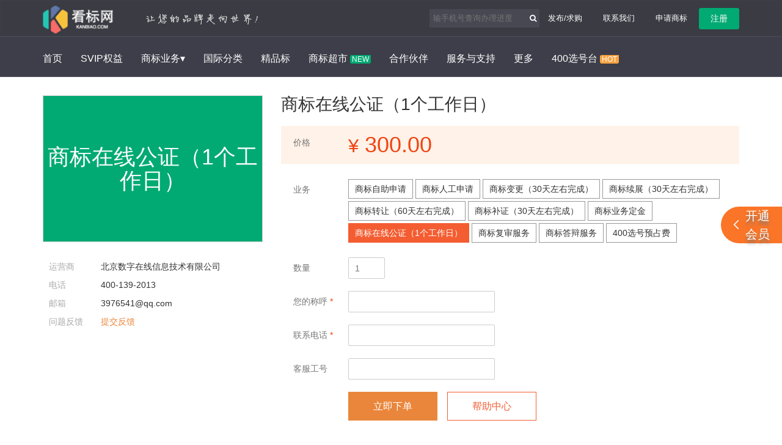

--- FILE ---
content_type: text/html; charset=utf-8
request_url: http://kanbiao.com/service?code=ts_notarization
body_size: 7856
content:
<!DOCTYPE html>
<html lang="en">
<head>
    <title>商标业务 - 看标网</title>
    <meta name="keywords" content="" />
    <meta name="description" content="" />
    <meta charset="utf-8">
    <meta http-equiv="X-UA-Compatible" content="IE=edge">
    <meta name="viewport" content="width=device-width, initial-scale=1">
    <link rel="stylesheet" href="/theme/cms/hisi0001/static/css/theme.css">
    <link rel="stylesheet" type="text/css" media="screen" href="/static/js/layui/css/layui.css" />
    <style>
        .thumbnail {
            margin-bottom: 10px;
            border-radius:0;
            padding: 0;
            border-color:#cfcfcf;
        }
        .thumbnail > img {
            display:none;
        }
        .thumbnail > img.active {
            display:block;
        }
        .galleries > img{
            width: 117px;
            height: 80px;
            padding: 0px;
            border:1px solid #ddd;
        }
        .galleries > img.active{
            border-color:#00aa72;
        }
        .form-group {
            margin: 10px 0;
            padding: 5px 10px;
            display: flex;
        }
        .form-group2 {
            margin: 0;
            padding-left: 0;
        }
        .form-label{
            flex:1;
            padding-left: 10px;
            line-height: 35px;
        }
        .form-group2 .form-label{
            flex:2;
            color:#aaa;
            line-height: 20px;
        }

        .form-content{
            flex:7;
        }
        .form-group2 .form-content{
            flex:6;
            line-height: 20px;
            color:#333;
        }

        .form-content input{
            width: 240px;
            border-color:#ccc;
            height: 35px;
        }
        .form-content em{
            font-style: normal;
            font-size: 36px;
            color:#f14411;
        }
        .required { color:#f14411;}
        .check-label {
            display: inline-block;
            padding: 0 10px;
            line-height: 30px;
            border: 1px solid #999;
            margin-right: 4px;
            margin-bottom: 4px;
        }
        .check-label.active {
            color:#fff;
            background-color: #f35d31;
            border-color:#f35d31;
        }
        .article {
            padding: 20px 0;
        }
        .form-content .btn {
            border-radius: 0;
        }
        .btn-lg {
            font-size: 16px;
            padding: 12px 40px;
        }
        .btn-white, .btn-white:hover, .btn-white:active {
            background-color:#fff !important;
            border-color: #f35d31 !important;
            color:#f35d31 !important;
        }
        .btn-white:hover, .btn-white:active {
            font-weight: bold;
        }
        .banner img {
            max-width: 100%;
        }
        .banner {
            margin-bottom: 30px;
        }
        .service {
            height: 296px;
            background-image:url(/theme/cms/hisi0001/static/image/banner3.png);
            background-position: top center;
            background-repeat: no-repeat;
            background-size:cover;
        }
        .service .contact-form {
            display:block;
            width: 38%;
            padding-top: 115px;
            margin-left: 44%;
        }
        .service input {
            text-align:center;
            padding: 6px;
            height: 40px;
            border: none;
            border-radius: 3px;
            display:block;
            width: 100%;
            margin-bottom: 10px;
            font-size: 16px;
        }
        .service button {
            background-color:#F7D13E;
            color:#BC411B;
            width: 300px;
            height: 40px;
            /*line-height: 40px;*/
            border:none;
            border-radius: 3px;
            display:block;
            width: 100%;
            font-size: 16px;
        }
        .thumbnail h1 {
            padding: 80px 0;
        }
    </style>
</head>
<body>
<script>
function AddFavorite(title, url) {
	try {
		window.external.addFavorite(url, title);
	}catch (e) {
		try {
			window.sidebar.addPanel(title, url, "");
		}
		catch (e) {
			alert("抱歉，您所使用的浏览器无法完成此操作。\n\n加入收藏失败，请使用Ctrl+D进行添加");
		}
	}
}
</script>
<header id="home" class="header">
    
    <nav id="navigation" class="navbar">
        <div class="information">
            <div class="container">
                <form class="form-search">
                    <input id="Mobile" class="searchInput" type="text" placeholder="输手机号查询办理进度" autocomplete="off">
                    <i class="fa fa-search icon-search btn-search-order"></i>
                </form>

                <a class="link-btn top-btn-publish" href="/user/trademark/sale">发布/求购</a>
                <a class="link-btn top-btn-contact" href="#">联系我们</a>
                <a class="link-btn top-btn-login" href="/user/passport/index.html?redirect_url=/user/index/index.html">申请商标</a>
                <!---->
                <a class="btn btn-xs top-btn-register" href="/user/passport/register.html">注册</a>
            </div>
        </div>

        <div class="container">
            <div class="row">
                <div class="col-md-12" style="position:relative; ">
                    <div class="navbar-header">
                        <button type="button"
                                class="navbar-toggle collapsed"
                                data-toggle="collapse"
                                data-target="#main-menu"
                                aria-expanded="false"
                                aria-controls="main-menu">
                            <span class="sr-only">Toggle Navigation</span>
                            <span class="icon-bar"></span>
                            <span class="icon-bar"></span>
                            <span class="icon-bar"></span>
                        </button>
                        <a href="/" class="brand">
                            <img src="/upload/sys/image/1a/78703335d10d018c6e35b546f97685.png" width="135" class="logo-big">
                            <img src="/upload/sys/image/1a/78703335d10d018c6e35b546f97685.png" width="135" class="logo-small">
                        </a>
                    </div>

                    <div id="top_slogan">
                        <img src="/upload/sys/image/cf/e6ae22c558f39dbed52f7a71ac658b.png" />
                    </div>
                    <div id="main-menu" class="navbar-collapse collapse">
    <ul class="nav navbar-nav">
    		        <li >
            <a href="/">首页</a>
                    </li>
            <li >
            <a href="/vip">SVIP权益</a>
                    </li>
            <li >
            <a href="/service">商标业务▾</a>
                    </li>
            <li >
            <a href="/category">国际分类</a>
                    </li>
            <li >
            <a href="#feature">精品标</a>
                    </li>
            <li >
            <a href="/market">商标超市<span class="badge" style="background-color:#00AA72">NEW</span></a>
                    </li>
            <li >
            <a href="#partner">合作伙伴</a>
                    </li>
            <li >
            <a href="#support">服务与支持</a>
                    </li>
            <li >
            <a href="#more">更多</a>
                    </li>
            <li >
            <a href="#400">400选号台<span class="badge" style="background-color:#FAA442">HOT</span></a>
                    </li>
        </ul>
</div>
                </div>
            </div>
        </div>
    </nav>
</header>

<div class="modal fade searchForm">
    <div class="modal-dialog">
        <div class="modal-content">
            <div class="modal-header">
                <button type="button" class="close" data-dismiss="modal" aria-hidden="true">×</button>
                <h4 class="modal-title">商标办理进度查询</h4>
            </div>
            <div class="modal-body">
                <div class="form">
                    <div style="margin-bottom:10px;">
                        <input type="text" type="text" class="form-control" name="Mobile" placeholder="输入您的手机号" data-toggle="popover" data-container="body" data-trigger="manual" />
                    </div>
                    <div class="input-group">
                        <input type="text" type="text" class="form-control" name="SMS" placeholder="输入短信验证码" data-toggle="popover" data-container="body" data-trigger="manual" autocomplete="off" />
                        <span class="input-group-btn">
                            <button type="button" class="btn btn-info btn-send-sms" data-toggle="popover" data-container="body" data-trigger="manual" style="background-color:#5bc0de !important;border-color:#5bc0de !important">发送验证码</button>
                        </span>
                    </div>
                    <div style="margin-top:10px;">
                        <input type="text" type="text" class="form-control" name="SubjectName" placeholder="要查询的主体名称（选填）" />
                    </div>
                </div>
                <div class="result">

                </div>
            </div>
            <div class="modal-footer">
                <button type="button" class="btn btn-primary btn-confirm-search" disabled style="background-color:#5bc0de !important;border-color:#5bc0de !important">查询</button>
            </div>
        </div><!-- /.modal-content -->
    </div><!-- /.modal-dialog -->
</div><!-- /.modal -->

<div style="display:none;">
    <div class="input-group">
        <input type="text" type="text" class="form-control" id="Mobile" placeholder="输入您的手机号查询办理进度" />
        <span class="input-group-btn">
            <button type="button" class="btn btn-info btn-search-order" style="background-color:#5bc0de !important;border-color:#5bc0de !important">查询</button>
        </span>
    </div>
</div>

<div id="contact_us" style="display:none;">
    <div class='layui-row'>
        <div class='layui-col-sm6' style='text-align:center; padding:0 10px;'><img width='80' src='/upload/sys/image/d0/580bbb5e6ce64d92c4a0bbe4bfb826.jpg' /><br/>关注我们</div>
        <div class='layui-col-sm6' style='text-align:center;padding:0 10px;'><img width='80' src='/upload/sys/image/de/c517378db8b7e1cea2507ad373eaa6.png' /><br/>联系我们</div>
    </div>
</div>

<!--商标业务下拉菜单-->
<div id="product-list" style="display:none;">
    <div class="container">
        <div class="layui-row" style="padding-top:10px;">
            <div class="layui-col-sm2" style="width:20%;">
                <div style="padding:20px">
                    		                    <div style="padding-top:20px; padding-bottom: 30px;">
                        <img src="/upload/links/image/09/55055bf7640ebc291fa85bb5d847b6.png" class="img-responsive" alt="" style="max-width:70%;margin-left:15%;">
                    </div>
                    <p>
                        提供商标自助申请、商标交易、云服务计算一站式服务平台                    </p>
                    <br/>
                    <a href="/vip" target="_blank"><h3 style="color:#555">开通看标网VIP</h3></a>
                                    </div>
            </div>

            <div class="layui-col-sm6" style="width:60%;">
                <div class="product-category" style="padding-left:60px;border-left:1px solid #ddd;">
                    		<h2>产品</h2><div class="layui-row height-180"><div class="layui-col-sm4"><h3>商标注册服务</h3><p><a href="/service?code=ts_selfhelp" target="_self">商标自助申请</a>&nbsp;<img src="http://kanbiao.com/upload/sys/image/67/4002c6301f5125e17ec8bdf241451a.png" title="" alt="" height="24"/></p><p><a href="/service?code=ts_manual" target="_self">商标人工申请</a>&nbsp;</p><p><a href="#" target="_self">商标查询</a></p></div><div class="layui-col-sm4"><h3>商标交易服务</h3><p><a href="/market" target="_self">精品标</a></p><p><a href="/market" target="_self">商标超市</a> <img src="http://kanbiao.com/upload/sys/image/c9/3c557496d1d49afb7ddde8afb01891.png" title="" alt="" height="24"/></p><p><a href="/service?code=ts_notarization" target="_self">商标在线公证<br/></a></p></div><div class="layui-col-sm4"><h3>商标其他服务</h3><p><a href="/service?code=ts_change" target="_self">商标变更申请</a></p><p><a href="/service?code=ts_renew" target="_self">商标续展申请</a></p><p><a href="/service?code=ts_transfer" target="_self">商标转让申请</a></p><p><a href="/service?code=ts_supplecert" target="_self">商标补证申请</a></p></div></div><div class="layui-row height-180"><div class="layui-col-sm4"><h3>商标疑难案件</h3><p><a href="/service?code=ts_review" target="_self">商标驳回复审</a></p><p><a href="/service?code=ts_answer" target="_self">商标异义答辩<br/></a></p></div><div class="layui-col-sm4"><h3>版权申请服务</h3><p>软件著作权登记</p><p>作品著作权登记</p><p>集成电路著作权登记</p></div><div class="layui-col-sm4"><h3>400选号服务</h3><p><a href="/service?code=ts_400" target="_self">400选号预占</a></p><p><a href="/service?code=ts_400" target="_self">靓号超市</a></p></div></div>                </div>
            </div>

            <div class="layui-col-sm2" style="width:20%;">
                <h2>活动推荐</h2>
                		                <a href="/market" target="_blank">
                    <img src="/upload/links/image/04/1a5fcc6c19791eedf3647d4bea0cdb.jpg" class="img-responsive" alt="">
                </a>
                            </div>
        </div>
    </div>
</div>

<script type="text/html" id="vipcard_tpl">
    <div>
        <img src="/theme/cms/hisi0001/static/image/new.png" />
        <div class="vipCards">
            <div class="card %class%" data-code="%code%" data-id="%id%">
                <h3>%card_name%(%days%天)</h3>
                <h1><small>¥</small>%price%<small>(<span style="text-decoration: line-through;">%market_price%</span>)</small></h1>
                <p class="linkbtn">%explain%</p>
            </div>
        </div>
    </div>
</script>

<!--vip会员-->
<div class="modal fade vipConfirm">
    <div class="modal-dialog">
        <div class="modal-content">
            <div class="modal-header">
                <button type="button" class="close" data-dismiss="modal" aria-hidden="true">×</button>
                <h4 class="modal-title">开通SVIP</h4>
            </div>
            <div class="modal-body">

            </div>
            <div class="modal-footer">
                <button type="button" class="btn btn-primary btn-confirm-vip" style="background-color:#FC8852 !important;border-color:#FC8852 !important">确定</button>
                <button type="button" class="btn btn-default" style="background-color:#fff !important;border-color:#ccc !important;color:#333 !important;" data-dismiss="modal">取消</button>
            </div>
        </div><!-- /.modal-content -->
    </div><!-- /.modal-dialog -->
</div><!-- /.modal -->
<div id="svip_popup_wrapper">
    <div class="popup_mask">
    </div>
    <div id="svip_popup">
        <div class="vip">
            <div class="card-wrapper">
            </div>
            <div class="btn-vip">
                <a href="about:blank" data-href="/user/trademark/addviporder.html"><img src="/theme/cms/hisi0001/static/image/btn-vip.png" /></a>
            </div>
        </div>
        <div class="item">
            		<h1><img src="/theme/cms/hisi0001/static/image/crown.png"/> 开通看标网SVIP的权益</h1><h3>适用于以下费用全免，享受超低折扣</h3><div class="icon"><div><img src="/theme/cms/hisi0001/static/image/icon1.png"/>商标注册<br/>300元(<span style="text-decoration: line-through;">350元</span>)</div><div><img src="/theme/cms/hisi0001/static/image/icon2.png"/>商标发布<br/>加精推荐</div><div><img src="/theme/cms/hisi0001/static/image/icon3.png"/>商标公证<br/>250元全免</div></div><div class="icon"><div><img src="/theme/cms/hisi0001/static/image/icon4.png"/>商标转让费<br/>600元全免</div><div><img src="/theme/cms/hisi0001/static/image/icon5.png"/>商标成功出售<br/>免收10%手续费</div><div><img src="/theme/cms/hisi0001/static/image/icon6.png"/>配备专属客服<br/>1对1</div></div>        </div>
    </div>
</div>
<main class="main-container">
    <div class="subsVIP subsVIP-right">
        <h1><i class="layui-icon layui-icon-left"></i></h1>
        <h2>开通<br/>会员</h2>
    </div>
    <div class="container" style="margin: 30px auto;min-height:600px" id="product-detail">
        
    </div>

    <div class="container">
        
        <div class="service">
            <form action="/user/publics/postservicerequest.html" class="layui-form" method="post">
                <div class="contact-form">
                    <input type="hidden" name="__token__" value="ea21147bbc3286b015541af3e61b909c" />                    <input type="hidden" name="subject" value="商标业务咨询" />
                    <input type="text" name="mobile" placeholder="请输入您的手机号" lay-verify="required" lay-reqText="请输入您的手机号" />
                    <button class="postService" lay-submit type="submit" lay-filter="formSubmit" hisi-options="{prompt: 1, callback: function(){
                        layui.jquery('.postService').text('立即咨询');
                    }}">立即咨询</button>
                </div>
            </form>
        </div>

        		        <div class="banner">
            <a href="#" target="_blank"><img src="/upload/links/image/f8/138f0f2102bd5d7c62d1a2ee5b9bfa.jpg" /></a>
        </div>
            </div>
</main>

<script type="text/html" id="detailTpl">
    <div class="row">
        <div class="col-md-4">
            <div class="thumbnail">
                {{# if(d.detail.image) { }}
                <img src="{{ d.detail.image }}" class="active" alt="{{ d.detail.title }}" />
                {{# } else { }}
                <h1 style="text-align:center;background-color: #00aa72;color:#fff;">{{d.detail.title}}</h1>
                {{# } }} 
            </div>

            <div class="galleries">
                {{# layui.each(d.detail.albums, function(index, item){ }}
                    <img src="{{ item.path }}" alt="{{ item.desc }}" />
                {{# }); }}
            </div>

            <div style="margin-top:25px;">
                <div class="form-group form-group2">
                    <div class="form-label">运营商</div>
                    <div class="form-content">
                        北京数字在线信息技术有限公司
                    </div>
                </div>

                <div class="form-group form-group2">
                    <div class="form-label">电话</div>
                    <div class="form-content">
                        400-139-2013
                    </div>
                </div>

                <div class="form-group form-group2">
                    <div class="form-label">邮箱</div>
                    <div class="form-content">
                        3976541@qq.com
                    </div>
                </div>

                <div class="form-group form-group2">
                    <div class="form-label">问题反馈</div>
                    <div class="form-content">
                        <a href="#" style="color:#EA863B">提交反馈</a>
                    </div>
                </div>
            </div>

        </div>
        <div class="col-md-8">
            <h1 style="margin-bottom:10px;font-size:28px;" class="product_name">{{ d.detail.title }}</h1>
            <p style="color:#777;">{{ d.detail.slogan }}</p>
            <input type="hidden" name="id" value="" />
            <input type="hidden" name="service_id" value="{{ d.detail.id }}" />
            <div class="form-group" style="background-color:#fff2e8;margin:20px 0;padding: 10px;">
                <div class="form-label">价格</div>
                <div class="form-content">
                    <em class="price"><small>¥</small> {{ d.detail.price }}
                    {{# if(d.detail.normal_price){ }}
                        (<small style="text-decoration: line-through;">{{ d.detail.normal_price }}</small>)
                        <small>(SVIP专享)</small>
                    {{# } }}
                    </em>
                </div>
            </div>

            <div class="form-group">
                <div class="form-label">业务</div>
                <div class="form-content">
                    {{# layui.each(d.service_list, function(index, item){ }}<a href="?code={{ item.code }}" data-target="{{ item.code }}" class="check-label {{# if(item.active) { }}active{{# } }}" data-price="{{ item.price }}">{{ item.name }}</a>{{# }); }}
                </div>
            </div>

            <div class="form-group">
                <div class="form-label">数量</div>
                <div class="form-content">
                    <input type="number" min=1 class="layui-input" name="qty" value="1" style="width:60px;" />
                </div>
            </div>

            <div class="form-group">
                <div class="form-label">您的称呼 <span class="required">*</span></div>
                <div class="form-content">
                    <input type="input" class="layui-input" name="contact" />
                </div>
            </div>

            <div class="form-group">
                <div class="form-label">联系电话 <span class="required">*</span></div>
                <div class="form-content">
                    <input type="input" class="layui-input" name="mobile" />
                </div>
            </div>

            <div class="form-group">
                <div class="form-label">客服工号</div>
                <div class="form-content">
                    <input type="input" class="layui-input" name="emp_num" />
                </div>
            </div>

            <div class="form-group">
                <div class="form-label"></div>
                <div class="form-content">
                    <button class="btn btn-lg btn-danger btn-bg-orange btn-order">立即下单</button>
                    &nbsp;&nbsp;
                    <button class="btn btn-lg btn-white">帮助中心</button>
                </div>
            </div>
        </div>
    </div>


    <div class="article">
        {{ d.detail.content }}
        {{# if(!d.detail.content) { }}
        		<p><img src="http://kanbiao.com/upload/sys/image/23/d5286ecc44830ffe622aea0b1321e0.jpg" title="" alt="" width="100%"/></p>        {{# } }}
    </div>

</script>

<div id="scroll-to-top" class="scroll-to-top">
    <i class="icon fa fa-angle-up"></i>
</div>
<footer class="footer section-small">
    <div class="container">
        <div class="row">
            <div class="col-md-3 col-xs-6 footer-col">
                <div class="logo">
                    <!--<img src="/theme/cms/hisi0001/static/image/logo.png">-->
                    <h2 class="logo-big" style="color:#e5e5e5">看标网</h2>
                </div>
                <hr>
                <p class="copyright">
                    Copyright &copy; 2019-2021 <strong>kanbiao.com</strong>
                </p>
                <p class="copyright">
                    备案信息： <a href="http://beian.miit.gov.cn"><strong style="color:#e0e0e0">京ICP备2021028662号-1</strong></a>
                </p>
                <!--<ul class="social-inline">
                    <li><a href="#" class="fa fa-fw fa-weibo"></a></li>
                    <li><a href="#" class="fa fa-fw fa-wechat"></a></li>
                    <li><a href="#" class="fa fa-fw fa-qq"></a></li>
                </ul>-->
            </div>
            <div class="col-md-3 col-xs-6 footer-col">
            </div>
            <div class="col-md-2 col-xs-6 footer-col">
                <!--<h3 class="title">网站导航</h3>
                <ul class="menu">
                    		                        <li><a href="/">首页</a></li>
                                            <li><a href="/vip">SVIP权益</a></li>
                                            <li><a href="/service">商标业务▾</a></li>
                                            <li><a href="/category">国际分类</a></li>
                                            <li><a href="#feature">精品标</a></li>
                                            <li><a href="/market">商标超市</a></li>
                                            <li><a href="#partner">合作伙伴</a></li>
                                            <li><a href="#support">服务与支持</a></li>
                                            <li><a href="#more">更多</a></li>
                                            <li><a href="#400">400选号台</a></li>
                                    </ul>-->
            </div>
            <div class="col-md-4 col-xs-6 footer-col">
                <h3 class="title" style="color:#e5e5e5">友情链接</h3>
                <div class="tags">
                    		                        <a href="中国商标网" target="_blank" class="tag">中国商标网</a>
                                            <a href="国家知识产权局" target="_blank" class="tag">国家知识产权局</a>
                                    </div>
            </div>
        </div>
    </div>
</footer>
<!-- SCRIPTS -->
<script src="/theme/cms/hisi0001/static/js/jquery-2.2.0.min.js"></script>
<script src="/theme/cms/hisi0001/static/js/bootstrap.min.js"></script>
<script src="/theme/cms/hisi0001/static/js/owl.carousel.min.js"></script>
<script src="/theme/cms/hisi0001/static/js/jquery.magnific-popup.min.js"></script>
<script src="/theme/cms/hisi0001/static/js/jquery.validate.min.js"></script>
<script src="/theme/cms/hisi0001/static/js/jquery.stellar.min.js"></script>
<script src="/theme/cms/hisi0001/static/js/wow.min.js"></script>
<script src="/theme/cms/hisi0001/static/js/masonry.pkgd.min.js"></script>
<script src="/theme/cms/hisi0001/static/js/general.js"></script>

<script src="/static/js/layui/layui.js?v=2.0.0"></script>
<script>
    layui.config({
    	base: '/theme/user/default/static/js/',
        version: '2.0.22'
    }).use('global');
</script>

<script>
    layui.use(['form', 'laytpl', 'jquery', 'laypage', 'layer'], function(){
        var $=layui.jquery, laytpl = layui.laytpl, form = layui.form;
        var laypage = layui.laypage, layer = layui.layer;
        var scrollFlag = false;
        var firstLoad = true;

        function getQueryString(name) {
            var reg = new RegExp("(^|&)" + name + "=([^&]*)(&|$)", "i");
            var reg_rewrite = new RegExp("(^|/)" + name + "/([^/]*)(/|$)", "i");
            var r = window.location.search.substr(1).match(reg);
            var q = window.location.pathname.substr(1).match(reg_rewrite);
            if(r != null){
                return decodeURIComponent(r[2]);
            }else if(q != null){
                return decodeURIComponent(q[2]);
            }else{
                return null;
            }
        }
        function loadData(code)
        {
            var url = '/user/publics/getservicedetail.html'
            if(code) url += '?code=' + code;
            $.ajax({
                url: url,
                success: function(json) {
                    var Tpl = $("#detailTpl").html();
                    laytpl(Tpl).render(json, function(html){
                        $("#product-detail").html(html);

                        var nick = readCokie('hisiuser_nick');
                        if(nick) $('input[name=contact]').val( decodeURIComponent(nick) );

                        var mobile = readCokie('hisiuser_mobile');
                        if(mobile) $('input[name=mobile]').val( mobile );
                    });
                }
            });
        }

        $(document).on('click', '.galleries img', function(){
            var data = [];
            var currIndex = index = 0;
            var currImg = $(this).attr('src');
            var title = $(".product_name").html();
            $(this).closest('.galleries').find('img').each(function(){
                var title = $(this).attr('alt');
                var img = thumb = $(this).attr('src');
                if(img == currImg) currIndex = index;
                data.push( {
                    "alt": title,
                    "src": img, //原图地址
                    "thumb": thumb //缩略图地址
                });
                index++;
            });
            var json = {
                "title": title, //相册标题
                "start": currIndex,     //初始显示的图片序号，默认0
                "data": data
            }
            layer.photos({
                photos: json
                ,closeBtn: 1
                ,anim: 5 //0-6的选择，指定弹出图片动画类型，默认随机（请注意，3.0之前的版本用shift参数）
            }); 
        });

        $(document).on('click', '.btn-order', function(){
            var login_id = readCokie('hisiuser_id');
            if(!login_id) {
                layer.msg('请先登录后再进行操作',{time: 2000}, function(index){
                    location.href = '/user/passport/index.html';
                    layer.close(index);
                });
                return false;
            }

            var qty = parseInt($('#product-detail input[name=qty]').val());
            var contact = $.trim($('#product-detail input[name=contact]').val());
            var mobile = $.trim($('#product-detail input[name=mobile]').val());
            if( qty < 1) {
                layer.msg('请填写数量');
                return false;
            }
            if( !contact ) {
                layer.msg('请填写您的称呼');
                return false;
            }
            if( !mobile ) {
                layer.msg('请填写您的联系电话');
                return false;
            }
            var data = {
                'service_id': $('#product-detail input[name=service_id]').val(),
                'qty': qty,
                'contact': contact,
                'mobile': mobile,
                'emp_num': $.trim($('#product-detail input[name=emp_num]').val())
            }

            $.ajax({
                url: '/user/trademark/addserviceorder.html',
                type: 'POST',
                dataType: 'json',
                data: data,
                success: function(json) {
                    if(json.code) {
                        layer.msg(json.msg, {anim: 5}, function(){
                            window.location.href = json.url;
                        });
                    }
                    else {
                        layer.msg(json.msg);
                    }
                }
            })
            return false;
        });

        var code = '';
        if(firstLoad) code = getQueryString('code');
        loadData(code);
    });
</script>
<!-- /SCRIPTS -->
</body>
</html>


--- FILE ---
content_type: text/css
request_url: http://kanbiao.com/theme/cms/hisi0001/static/css/theme.css
body_size: 10191
content:
/*--------------------------------------------------------------------------------------------------------------------
 *
 * Template   CleaThin - Clean and Minimal Site Template
 * Version    1.0
 * Author     Valery Timofeev
 *
 *  1. Imports
 *  2. Less [only]
 *        2.1  Variables
 *        2.1  xBrowser Rules
 *  3. General Styles
 *        3.1  Main Classes
 *        3.2  Buttons
 *        3.3  Inputs
 *        3.4  List
 *        3.5  Breadcrumbs
 *        3.6  Pagination
 *        3.7  Progress
 *        3.8  Panels
 *        3.9  Tags
 *        3.10 Social Inline
 *        3.11 Social Share
 *        3.12 Typography
 *        3.13 Iconography
 *        3.14 Backgrounds
 *        3.15 Text Colors & Effects
 *        3.16 Magnific
 *        3.17 Scroll To Top Element
 *        3.18 Preloader
 *        3.19 Form Validation
 *        3.10 Gallery Item
 *  4. Header
 *        4.1 Brand & Navigation (Default Style)
 *              4.1.1 Navigation Style: Fill
 *              4.1.2 Navigation Style: Underline
 *              4.1.3 Affixed Navigation
 *        4.2 No-Mobile
 *  5. Slider
 *        5.1 Main
 *        5.2 Slide Mask
 *        5.3 OWL.Carousel fadeUp
 *  6. Section: Features
 *  7. Section: More Features
 *  8. Section: Projects
 *  9. Section: Statistics
 * 10. Section: Testimonials
 * 11. Section: Contact
 * 12. Section: Clients
 * 13. Section: Skills
 * 14. Section: Our Team
 * 15. Section: Map
 * 16. Modal
 * 17. Footer
 * 18. Inner Pages
 * 19. Blog
 *       19.1  Post
 *       19.2  Widget
 *       19.3  Widget: Menu
 *       19.4  Widget: Latest Posts
 *       19.5  Widget: Search
 *       19.6  Widget: Advert
 *       19.7  Widget: Tags
 *       19.8  Widget: Recent Comments
 *       19.9  Widget: Comments
 * 20. Projects
 *       20.1  Project Carousel
 *       20.2  Project Information
 *       20.3  Projects Carousel
 *       20.4  Projects List
 * 21. 404 Page
 * 22. Animations
 *       22.1  ZoomIn animation
 *       22.2  SubMenu Animation
 * 23. Responsive
 *       23.1  max-width: 991px
 *       23.2  max-width: 767px
 *       23.3  max-width: 480px
 *
 *--------------------------------------------------------------------------------------------------------------------*/
/*--------------------------------------------------------------------------------------------------------------------
 * Imports
 *--------------------------------------------------------------------------------------------------------------------*/
/*@import url(https://fonts.googleapis.com/css?family=Raleway:400,300,600,500);*/
@import '../css/bootstrap.min.css';
/*@import '../css/bootstrap-theme.min.css';*/
@import '../css/font-awesome.min.css';
@import '../css/owl.carousel.css';
@import '../css/owl.theme.css';
@import '../css/owl.transitions.css';
@import '../css/magnific-popup.css';
@import '../css/elegant-icons.css';
@import '../css/animate.css';
/*--------------------------------------------------------------------------------------------------------------------
 * General Styles
 *--------------------------------------------------------------------------------------------------------------------*/
/*
 * Main Classes
 *--------------*/
* {
  outline: none !important;
}
html {
  height: 100%;
  min-height: 100%;
}
body {
  height: 100%;
  min-height: 100%;
  -moz-osx-font-smoothing: grayscale;
  -webkit-font-smoothing: antialiased;
  color: #777;
  font-size: 13px;
  font-family: sans-serif;
  background: #fff;
}
.relative {
  position: relative !important;
}
.full-wh {
  display: table-cell;
  width: 1%;
  height: 100vh;
  vertical-align: middle;
}
.height-100p {
  height: 100%;
}
.vertical-middle {
  position: relative;
  top: 50%;
  -webkit-transform: translateY(-50%);
  -moz-transform: translateY(-50%);
  -ms-transform: translateY(-50%);
  -o-transform: translateY(-50%);
  transform: translateY(-50%);
}
.main-container {
  z-index: 2;
  overflow: hidden;
}
.section {
  padding-top: 100px;
  padding-bottom: 100px;
}
.section-small {
  padding-top: 50px;
  padding-bottom: 50px;
}
.section-content {
  margin-top: 100px;
}
.section-title {
  margin-bottom: 10px;
}
.section-small-title {
  font-size: 16px;
  color: #f13a3a;
  padding-bottom: 15px;
  border-bottom: 1px solid #ddd;
  margin-bottom: 4px;
}
.section-subtitle {
  margin-bottom: 0;
}
.rounded {
  -webkit-border-radius: 50%;
  -moz-border-radius: 50%;
  border-radius: 50%;
}
.mt {
  margin-top: 50px;
}
.no-pb {
  padding-bottom: 0;
}
/*
 * Buttons
 *---------*/
.btn,
.btn:hover,
.btn.hover,
.btn:focus,
.btn.focus,
.btn:active,
.btn.active {
  -webkit-box-shadow: none;
  -moz-box-shadow: none;
  box-shadow: none;
}
.btn {
  -webkit-border-radius: 3px;
  -moz-border-radius: 3px;
  border-radius: 3px;
  -webkit-transition: all 0.3s ease-in-out;
  -moz-transition: all 0.3s ease-in-out;
  -ms-transition: all 0.3s ease-in-out;
  -o-transition: all 0.3s ease-in-out;
  transition: all 0.3s ease-in-out;
  padding: 9px 22px;
  font-family: inherit;
  color: #fff !important;
  border-color: #00aa72 !important;
  background-color: #00aa72 !important;
}
.btn:focus,
.btn.focus {
  color: #fff !important;
  border-color: #26c18e !important;
  background-color: #26c18e !important;
}
.btn:hover,
.btn.hover {
  color: #fff !important;
  border-color: #26c18e !important;
  background-color: #26c18e !important;
}
.btn:active,
.btn.active {
  color: #fff !important;
  border-color: #26c18e !important;
  background-color: #26c18e !important;
}
.btn-black {
  border-color: #999 !important;
  background-color: #3D3E49 !important;
}
.btn-black.focus, .btn-black:focus,
.btn-black.hover, .btn-black:hover,
.btn-black.active, .btn-black:active
 {
    border-color: #999 !important;
    background-color: #666 !important;
}
.btn-xs {
    padding: 6px 18px;
    font-size: 14px;
}
/*
 * Inputs
 *--------*/
.form-control,
.form-control:hover,
.form-control.hover,
.form-control:focus,
.form-control.focus,
.form-control:active,
.form-control.active {
  padding: 9px 22px;
  height: auto;
  font-family: inherit;
  -webkit-box-shadow: none;
  -moz-box-shadow: none;
  box-shadow: none;
  border: solid 1px #eaeaea;
  -webkit-border-radius: 3px;
  -moz-border-radius: 3px;
  border-radius: 3px;
}
/*
 * List
 *------*/
.list {
  list-style: none;
  margin: 1px 0 0 1px;
  padding: 20px 10px;
  overflow: hidden;
}
.list li {
  padding: 0 0 20px 30px;
  cursor: pointer;
  border-left: solid 1px #f3f3f3;
}
.list li .title {
  margin-bottom: 10px;
  font-weight: 500;
}
.list li:last-child {
  border-left: none;
}
.list li::before {
  -webkit-border-radius: 50%;
  -moz-border-radius: 50%;
  border-radius: 50%;
  -webkit-transition: all 0.3s ease-in-out;
  -moz-transition: all 0.3s ease-in-out;
  -ms-transition: all 0.3s ease-in-out;
  -o-transition: all 0.3s ease-in-out;
  transition: all 0.3s ease-in-out;
  display: block;
  content: '';
  position: absolute;
  left: 18px;
  width: 16px;
  height: 16px;
  background: #fff;
  border: solid 1px #ff5555;
}
.list li:hover::before {
  background: #ff5555;
}
.list-inline {
  list-style: none;
  margin: 0;
  padding: 0;
}
.list-inline li {
  display: inline-block;
}
/*
 * Breadcrumbs
 *-------------*/
.breadcrumb {
  margin-top: 7px;
  margin-bottom: 0;
  background: transparent;
  text-align: right;
}
.breadcrumb a {
  color: #777;
}
.breadcrumb a:hover {
  color: #ff5555;
}
/*
 * Pagination
 *------------*/
.pagination {
  margin: 0 0 30px;
}
.pagination li {
  display: inline-block;
}
.pagination li a,
.pagination li span {
  cursor: pointer;
  -webkit-border-radius: 2px !important;
  -moz-border-radius: 2px !important;
  border-radius: 2px !important;
  color: #777;
  font-weight: 100;
}
.pagination li a:hover,
.pagination li span:hover,
.pagination li a.hover,
.pagination li span.hover,
.pagination li a:focus,
.pagination li span:focus,
.pagination li a.focus,
.pagination li span.focus {
  color: #fff !important;
  background: #ff5555 !important;
  border-color: #ff5555 !important;
}
.pagination li.active a,
.pagination li.active span {
  color: #fff !important;
  background: #ff5555;
  border-color: #ff5555;
}
/*
 * Progress
 *----------*/
.progress {
  height: 2px;
  -webkit-border-radius: 0;
  -moz-border-radius: 0;
  border-radius: 0;
  -webkit-box-shadow: none;
  -moz-box-shadow: none;
  box-shadow: none;
}
.progress .progress-bar {
  -webkit-box-shadow: none;
  -moz-box-shadow: none;
  box-shadow: none;
  background: #ff5555;
}
/*
 * Panels
 *--------*/
.panel {
  -webkit-box-shadow: none;
  -moz-box-shadow: none;
  box-shadow: none;
  -webkit-border-radius: 0 !important;
  -moz-border-radius: 0 !important;
  border-radius: 0 !important;
  margin-top: 0;
}
.panel + .panel {
  margin-top: 0 !important;
}
.panel .panel-heading {
  padding: 0;
  -webkit-border-radius: 0 !important;
  -moz-border-radius: 0 !important;
  border-radius: 0 !important;
}
.panel .panel-heading .panel-title a {
  display: block;
  padding: 10px 15px;
}
.panel .panel-heading .panel-title a .collapse-icon {
  -webkit-transition: all 0.5s ease-in-out;
  -moz-transition: all 0.5s ease-in-out;
  -ms-transition: all 0.5s ease-in-out;
  -o-transition: all 0.5s ease-in-out;
  transition: all 0.5s ease-in-out;
  -webkit-transform: rotate(180deg);
  -moz-transform: rotate(180deg);
  -ms-transform: rotate(180deg);
  -o-transform: rotate(180deg);
  transform: rotate(180deg);
  float: right;
}
.panel .panel-heading .panel-title a.collapsed .collapse-icon {
  -webkit-transform: none;
  -moz-transform: none;
  -ms-transform: none;
  -o-transform: none;
  transform: none;
}
.panel.panel-theme {
  border: solid 1px #eee;
}
.panel.panel-theme + .panel-theme {
  border-top: none;
}
.panel.panel-theme .panel-heading {
  border: none;
}
.panel.panel-theme .panel-heading a {
  -webkit-transition: all 0.3s ease-in-out;
  -moz-transition: all 0.3s ease-in-out;
  -ms-transition: all 0.3s ease-in-out;
  -o-transition: all 0.3s ease-in-out;
  transition: all 0.3s ease-in-out;
  font-weight: 300 !important;
}
.panel.panel-theme .panel-heading a:not(.collapsed) {
  color: #fff;
  background: #ff5555;
}
.panel.panel-theme .panel-body {
  border-top: solid 1px #eee !important;
}
.panel:last-child .panel-heading {
  border-bottom-width: 1px;
}
/*
 * Tags
 *------*/
.tags .tag {
  -webkit-transition: all 0.3s ease-in-out;
  -moz-transition: all 0.3s ease-in-out;
  -ms-transition: all 0.3s ease-in-out;
  -o-transition: all 0.3s ease-in-out;
  transition: all 0.3s ease-in-out;
  -webkit-border-radius: 3px;
  -moz-border-radius: 3px;
  border-radius: 3px;
  display: inline-block;
  padding: 3px 7px;
  margin: 0 5px 5px 0;
  color: #777;
  border: solid 1px #eee;
}
.tags .tag:hover {
  color: #fff;
  text-decoration: none;
  background: #ff5555;
  border: solid 1px #ff5555;
}
/*
 * Social Inline
 *---------------*/
.social-inline {
  display: block;
  list-style: none;
  margin: 0;
  padding: 0;
}
.social-inline li {
  display: inline-block;
}
.social-inline li a {
  -webkit-border-radius: 3px;
  -moz-border-radius: 3px;
  border-radius: 3px;
  display: inline-block;
  margin: 0 5px 5px 0;
  width: 32px;
  height: 32px;
  line-height: 32px;
  text-align: center;
  font-size: 16px;
  color: #ff5555;
}
.social-inline li a:hover {
  text-decoration: none;
  color: #fff;
  background: #ff5555;
}
/*
 * Social Share
 *--------------*/
.social-share {
  list-style: none;
  margin: 0 0 30px;
  padding: 0;
  display: table;
  width: 100%;
}
.social-share li {
  display: table-cell;
  text-align: center;
}
.social-share li a {
  display: block;
  line-height: 32px;
  padding: 0 5px;
  border: solid 1px #eee;
  border-right-width: 0;
}
.social-share li a:hover {
  color: #fff;
  background: #ff5555;
  border-color: #ff5555;
}
.social-share li:last-child a {
  border-right-width: 1px;
}
/*
 * Typography
 *------------*/
.h1,
h1,
.h2,
h2,
.h3,
h3,
.h4,
h4,
.h5,
h5,
.h6,
h6 {
  color: #333;
  font-weight: 400;
  margin: 0 0 30px;
}
.h3,
h3 {
  font-size: 22px;
}
a {
  -webkit-transition: all 0.2s ease-in-out;
  -moz-transition: all 0.2s ease-in-out;
  -ms-transition: all 0.2s ease-in-out;
  -o-transition: all 0.2s ease-in-out;
  transition: all 0.2s ease-in-out;
  font-weight: 500;
  color: #ff5555;
}
a:hover,
a.hover,
a:focus,
a.focus {
  color: #777;
  text-decoration: none;
}
.strong,
strong {
  font-weight: 500;
}
blockquote {
  font-size: 15px;
  background: #fafafa;
  margin: 0 0 30px;
  border-left: solid 1px #ff5555;
}
p {
  margin: 0 0 30px;
}
/*
 * Iconography
 *------------*/
.fa-1dot5 {
  font-size: 1.5em;
}
/*
 * Backgrounds
 *-------------*/
.bg-light-gray {
  background: #f5f5f5;
}
.bg-tuna {
  background: #32323a url(../image/bg-tuna.jpg);
}
/*
 * Text Colors & Effects
 *-----------------------*/
.text-white {
  color: #fff;
}
.text-theme {
  color: #ff5555;
}
/*
 * Magnific
 *----------*/
.mfp-bg {
  background: rgba(0, 0, 0, 0.7) !important;
}
.mfp-figure::after {
  -webkit-box-shadow: none !important;
  -moz-box-shadow: none !important;
  box-shadow: none !important;
}
.mfp-with-zoom .mfp-container,
.mfp-with-zoom.mfp-bg {
  -webkit-transition: all 0.3s ease-in-out;
  -moz-transition: all 0.3s ease-in-out;
  -ms-transition: all 0.3s ease-in-out;
  -o-transition: all 0.3s ease-in-out;
  transition: all 0.3s ease-in-out;
  opacity: .0;
  -webkit-backface-visibility: hidden;
}
.mfp-with-zoom.mfp-ready .mfp-container {
  opacity: 1.0;
}
.mfp-with-zoom.mfp-ready.mfp-bg {
  opacity: .9;
}
.mfp-with-zoom.mfp-removing .mfp-container,
.mfp-with-zoom.mfp-removing.mfp-bg {
  opacity: .0;
}
/*
 * Scroll To Top Element
 *-----------------------*/
.scroll-to-top {
  -webkit-border-radius: 3px;
  -moz-border-radius: 3px;
  border-radius: 3px;
  -webkit-transition: all 0.3s ease-in-out;
  -moz-transition: all 0.3s ease-in-out;
  -ms-transition: all 0.3s ease-in-out;
  -o-transition: all 0.3s ease-in-out;
  transition: all 0.3s ease-in-out;
  display: block;
  position: fixed;
  right: 10px;
  bottom: 10px;
  opacity: .0;
  width: 32px;
  height: 32px;
  z-index: 1001;
  cursor: pointer;
  color: #fff;
  text-align: center;
  line-height: 34px;
  background: #ff5555;
}
.scroll-to-top .icon {
  font-size: 18px;
}
.scroll-to-top.in {
  opacity: .7;
  -webkit-animation: 0.3s animationZoomIn;
  -o-animation: 0.3s animationZoomIn;
  animation: 0.3s animationZoomIn;
}
.scroll-to-top:hover {
  opacity: 1.0;
}
/*
 * Preloader
 *-----------*/
#preloader {
  position: fixed;
  z-index: 10000;
  top: 0;
  left: 0;
  width: 100%;
  height: 100%;
  background: #ffffff;
}
.loaded #preloader {
  background: rgba(255, 255, 255, 0.3);
}
.loader::before {
  position: absolute;
  content: '';
}
.loader,
.loader::before {
  -webkit-border-radius: 50%;
  -moz-border-radius: 50%;
  border-radius: 50%;
  position: absolute;
  top: 0;
  right: 0;
  bottom: 0;
  left: 0;
  margin: auto;
  width: 96px;
  height: 96px;
  border: solid 2px transparent;
}
.loader {
  border-top-color: #89b7f3;
  -webkit-animation: loaderAnimation 1s ease-in-out infinite;
  -o-animation: loaderAnimation 1s ease-in-out infinite;
  animation: loaderAnimation 1s ease-in-out infinite;
}
.loader::before {
  top: 10px;
  left: 10px;
  right: 10px;
  bottom: 10px;
  border-top-color: #f5817f;
  -webkit-animation: loaderAnimation 1.4s ease-in infinite;
  -o-animation: loaderAnimation 1.4s ease-in infinite;
  animation: loaderAnimation 1.4s ease-in infinite;
}
@keyframes loaderAnimation {
  0% {
    -webkit-transform: rotate(0deg);
    -moz-transform: rotate(0deg);
    -ms-transform: rotate(0deg);
    -o-transform: rotate(0deg);
    transform: rotate(0deg);
  }
  100% {
    -webkit-transform: rotate(360deg);
    -moz-transform: rotate(360deg);
    -ms-transform: rotate(360deg);
    -o-transform: rotate(360deg);
    transform: rotate(360deg);
  }
}
@-webkit-keyframes loaderAnimation {
  0% {
    -webkit-transform: rotate(0deg);
    -moz-transform: rotate(0deg);
    -ms-transform: rotate(0deg);
    -o-transform: rotate(0deg);
    transform: rotate(0deg);
  }
  100% {
    -webkit-transform: rotate(360deg);
    -moz-transform: rotate(360deg);
    -ms-transform: rotate(360deg);
    -o-transform: rotate(360deg);
    transform: rotate(360deg);
  }
}
/*
 * Form Validation
 *-----------------*/
label.error {
  position: absolute;
  top: 20%;
  right: 0;
  padding: 5px 7px;
  color: #fff;
  font-size: 12px;
  font-weight: 300;
  background: #ff5555;
  -webkit-border-radius: 3px;
  -moz-border-radius: 3px;
  border-radius: 3px;
  -webkit-animation: 0.3s animationZoomIn;
  -o-animation: 0.3s animationZoomIn;
  animation: 0.3s animationZoomIn;
}
/*
 * Gallery Item
 *--------------*/
.gallery-image {
  -webkit-transition: 0.5s ease-in-out;
  -moz-transition: 0.5s ease-in-out;
  -ms-transition: 0.5s ease-in-out;
  -o-transition: 0.5s ease-in-out;
  transition: 0.5s ease-in-out;
  position: relative;
  z-index: 0;
  width: 100%;
  height: 100%;
  overflow: hidden;
  background: rgba(255, 255, 255, 0.8);
}
.gallery-image img {
  -webkit-transition: all 0.5s ease-in-out;
  -moz-transition: all 0.5s ease-in-out;
  -ms-transition: all 0.5s ease-in-out;
  -o-transition: all 0.5s ease-in-out;
  transition: all 0.5s ease-in-out;
  max-width: 100%;
}
.gallery-image::before {
  -webkit-transition: all 0.5s ease-in-out;
  -moz-transition: all 0.5s ease-in-out;
  -ms-transition: all 0.5s ease-in-out;
  -o-transition: all 0.5s ease-in-out;
  transition: all 0.5s ease-in-out;
  display: block;
  content: '';
  position: absolute;
  left: 0;
  top: 0;
  z-index: 1;
  width: 100%;
  height: 100%;
  opacity: .0;
  background: rgba(255, 255, 255, 0.8);
}
.gallery-image::after {
  -webkit-border-radius: 50%;
  -moz-border-radius: 50%;
  border-radius: 50%;
  -webkit-transition: all 0.5s ease-in-out;
  -moz-transition: all 0.5s ease-in-out;
  -ms-transition: all 0.5s ease-in-out;
  -o-transition: all 0.5s ease-in-out;
  transition: all 0.5s ease-in-out;
  display: block;
  content: '';
  position: absolute;
  top: 0;
  right: 0;
  bottom: 0;
  left: 0;
  z-index: 2;
  margin: auto;
  width: 64px;
  height: 64px;
  color: #fff;
  font-size: 24px;
  line-height: 66px;
  text-align: center;
  opacity: 0;
  background: #ff5555;
  font-family: 'FontAwesome', sans-serif;
}
.gallery-image:hover::before {
  opacity: .7;
}
.gallery-image:hover::after {
  -webkit-animation: 0.5s animationZoomIn;
  -o-animation: 0.5s animationZoomIn;
  animation: 0.5s animationZoomIn;
  opacity: 1.0;
}
.gallery-image:hover img {
  -webkit-transform: scale(1.2);
  -moz-transform: scale(1.2);
  -ms-transform: scale(1.2);
  -o-transform: scale(1.2);
  transform: scale(1.2);
}
/*--------------------------------------------------------------------------------------------------------------------
 * Header
 *--------------------------------------------------------------------------------------------------------------------*/
/*
 * Brand & Navigation
 *--------------------*/
.header {
  height: 126px;
  background-color:#3d3e49;
  /*background: rgba(48, 48, 58, .2);*/
  border-bottom: 1px solid rgba(255, 255, 255, .1);
}
.navbar {
  -webkit-border-radius: 0;
  -moz-border-radius: 0;
  border-radius: 0;
  z-index: 10;
  width: 100%;
  margin-bottom: 0;
  min-height: 1px;
  font-size: 13px;

  /*
   * Navigation Style: Fill
   *-----------------------------*/
  /* /Navigation Style: Fill */
  /*
   * Navigation Style: Underline
   *-----------------------------*/
  /* /Navigation Style: Underline */
  /*
   * Affixed Navigation
   *-----------------------------*/
  /* /Affixed Navigation */
}
.navbar .information {
  position: absolute;
  width: 100%;
  min-height: 58px;
  text-align:right;
  z-index: 100;
  background-color: rgba(48,48,48,.2);
  border-bottom: 1px solid rgba(255, 255, 255, .1);
  -webkit-transition: all 0.5s ease-in-out;
  -moz-transition: all 0.5s ease-in-out;
  -ms-transition: all 0.5s ease-in-out;
  -o-transition: all 0.5s ease-in-out;
  transition: all 0.5s ease-in-out;
  line-height: 58px;
}
.navbar .information i.fa {
  font-size: 12px;
}
.navbar .information a.link-btn {
  color: #fff;
  padding-left: 15px;
  padding-right: 15px;
  font-weight: 100 !important;
}
.navbar .information a.link-btn img {
    max-width: 20px;
}
.navbar .information a:first-child {
    /*border-left: none;*/
}
.navbar .information a .icon {
  display: inline-block;
  text-align: center;
  width: 24px;
}
.navbar .information a.link-btn:hover {
  color: #00a870;
}

.navbar .information .form-search {
    display: inline;
    line-height: 30px;
}
.navbar .information .form-search input {
    background-color:#474852;
    border: none;
    padding: 0 6px;
    color:#fff;
}
.navbar .information .form-search .icon-search {
    color:#fff;
    margin-left: -20px;
    cursor:pointer;
}

.navbar .brand {
  position: absolute;
  z-index: 200;
  -webkit-transition: all 0.3s ease-in-out;
  -moz-transition: all 0.3s ease-in-out;
  -ms-transition: all 0.3s ease-in-out;
  -o-transition: all 0.3s ease-in-out;
  transition: all 0.3s ease-in-out;
  display: inline-block;
  line-height: 60px;
  vertical-align: middle;
  left: 15px;
  top: 0px;
}
.navbar .brand .logo-small {
  display: none;
}
.navbar .brand .logo-big, .footer .logo-big{
  display: inline-block;
  color: #fff;
  font-family: Arial, 微软雅黑;
  font-size: 20px;
  font-weight: bold;
}
.footer .logo-big{
    color: #999;
}
.navbar .nav {
  text-transform: uppercase;
}
.navbar .nav li a {
  /*margin: 15px 5px;*/
  padding: 7px 32px 7x 0;
  color: #fff;
  text-shadow: none;
  font-size: 16px;
  -webkit-border-radius: 3px;
  -moz-border-radius: 3px;
  border-radius: 3px;
  -webkit-transition: all 0.3s ease-in-out;
  -moz-transition: all 0.3s ease-in-out;
  -ms-transition: all 0.3s ease-in-out;
  -o-transition: all 0.3s ease-in-out;
  transition: all 0.3s ease-in-out;
}
.navbar .nav li a:hover,
.navbar .nav li a.hover,
.navbar .nav li a:focus,
.navbar .nav li a.focus {
  color: #00a870;
  /*background: #ff5555;*/
  background: rgba(48, 48, 58, .2);
}

.navbar .nav li a>.badge {
    border-radius: 3px;
    border-top-right-radius: 0;
    font-size: 12px;
    margin-left: 4px;
    font-weight: normal;
    padding: 1px 3px;
    font-family: "Arial", sans-serif, "Helvetica Neue", "Helvetica", "Microsoft Yahei";
}
.navbar .nav li.dropdown .dropdown-menu {
  -webkit-border-radius: 0;
  -moz-border-radius: 0;
  border-radius: 0;
  -webkit-box-shadow: none;
  -moz-box-shadow: none;
  box-shadow: none;
  text-transform: capitalize;
  border-top: solid 1px #ff5555;
  left: 4px;
  right: auto;
}
.navbar .nav li.dropdown .dropdown-menu > li > a{
    color:#666;
  }
.navbar .navbar-toggle {
  -webkit-transition: all 0.3s ease-in-out;
  -moz-transition: all 0.3s ease-in-out;
  -ms-transition: all 0.3s ease-in-out;
  -o-transition: all 0.3s ease-in-out;
  transition: all 0.3s ease-in-out;
  margin-top: 14px;
  border: solid 1px #777;
  margin-right: 10px;
  padding: 9px 5px;
}
.navbar .navbar-toggle .icon-bar {
  -webkit-transition: all 0.3s ease-in-out;
  -moz-transition: all 0.3s ease-in-out;
  -ms-transition: all 0.3s ease-in-out;
  -o-transition: all 0.3s ease-in-out;
  transition: all 0.3s ease-in-out;
  background: #777;
}
.navbar .navbar-toggle:hover {
  border-color: #ff5555;
}
.navbar .navbar-toggle:hover .icon-bar {
  background: #ff5555;
}
.navbar.navbar-fill .nav li a {
  -webkit-border-radius: 0;
  -moz-border-radius: 0;
  border-radius: 0;
  margin-top: 0 !important;
  margin-bottom: 0 !important;
  padding-top: 22px;
  padding-bottom: 22px;
}
.navbar.navbar-fill .nav li.dropdown .dropdown-menu a {
  padding-top: 10px;
  padding-bottom: 10px;
}
.navbar.navbar-underline .nav li a {
  -webkit-border-radius: 0;
  -moz-border-radius: 0;
  border-radius: 0;
  position: relative;
  margin-top: 0 !important;
  margin-bottom: 0 !important;
  padding-top: 22px;
  padding-bottom: 20px;
  background: transparent;
  border-bottom: solid 2px transparent;
}
.navbar.navbar-underline .nav li a:hover,
.navbar.navbar-underline .nav li a.hover,
.navbar.navbar-underline .nav li a:focus,
.navbar.navbar-underline .nav li a.focus {
  color: #ff5555;
  border-bottom-color: #ff5555;
}
.navbar.navbar-underline .nav li.active a {
  color: #ff5555;
  border-bottom-color: #ff5555;
}
.navbar.navbar-underline .nav li.dropdown .dropdown-menu {
  border-top: none;
}
.navbar.navbar-underline .nav li.dropdown .dropdown-menu a {
  padding-top: 10px;
  padding-bottom: 10px;
}
.navbar.affix-top {
  position: fixed;
}
.navbar.affix {
  position: fixed;
  -webkit-box-shadow: 0 3px 3px -3px rgba(0, 0, 0, 0.3);
  -moz-box-shadow: 0 3px 3px -3px rgba(0, 0, 0, 0.3);
  box-shadow: 0 3px 3px -3px rgba(0, 0, 0, 0.3);
}
.navbar.affix .information {
  height: 0;
  border-bottom-width: 0;
}
.navbar.affix .brand {
  line-height: 55px;
}
.navbar.affix .nav li a {
  margin-top: 10px;
  margin-bottom: 10px;
}
.navbar.affix .navbar-toggle {
  margin-top: 10px;
}
.navbar.affix.navbar-fill .nav li a {
  padding-top: 17px;
  padding-bottom: 17px;
}
.navbar.affix.navbar-underline .nav li a {
  padding-top: 17px;
  padding-bottom: 16px;
}
.no-mobile .dropdown:hover .dropdown-menu {
  -webkit-transition: all 0.3s ease-in-out;
  -moz-transition: all 0.3s ease-in-out;
  -ms-transition: all 0.3s ease-in-out;
  -o-transition: all 0.3s ease-in-out;
  transition: all 0.3s ease-in-out;
  -webkit-animation: 0.3s animationSubMenu;
  -o-animation: 0.3s animationSubMenu;
  animation: 0.3s animationSubMenu;
  display: block;
}
@media screen and (max-width: 991px) {
    #main-menu {
        background-color:#3d3e49;
    }
}
@media screen and (max-width: 480px) {
    .navbar .information {
        top: 60px;
    }
    .navbar .information {
  	 background-color: #3d3e49;
     }
    .navbar .information .form-search input {
        width: 160px;
    }
    .section-page-header {
    	padding-top: 70px;
    }
    .navbar .information a.link-btn  {
        padding-left: 5px;
	padding-right: 5px;
    }
    #navigation > .container {
        padding-left: 0;
	padding-right: 0;
    }
    .top-btn-publish {
    	display:none;
    }
    .navbar-nav > li {
        padding-left: 2em;
    }
}

@media screen and (max-width: 320px) {
    .navbar .information a.link-btn  {
        padding-left: 5px;
	padding-right: 5px;
    }
    .top-btn-register {
        padding-left: 10px;
	padding-right: 10px;
    }
    #top_slogan {
    	display:none;
    }
}
/*--------------------------------------------------------------------------------------------------------------------
 * Slider
 *--------------------------------------------------------------------------------------------------------------------*/
/*
 * Main
 *------*/
.slider {
  width: 100%;
  max-width: 100%;
}
.slider .item {
  height: 490px;
  max-width: 100%;
  overflow: hidden;
}
.slider .item img {
  max-width: 100%;
}
.slider .owl-controls {
  position: absolute;
  bottom: 10px;
  left: 0;
  right: 0;
  margin: auto;
  text-align: center;
}
.slider .owl-controls .owl-pagination .owl-page {
  line-height: 24px;
  vertical-align: middle;
}
.slider .owl-controls .owl-pagination .owl-page span {
  display: inline-block;
  -webkit-transition: all 0.3s ease-in-out;
  -moz-transition: all 0.3s ease-in-out;
  -ms-transition: all 0.3s ease-in-out;
  -o-transition: all 0.3s ease-in-out;
  transition: all 0.3s ease-in-out;
  opacity: .7;
  background: transparent;
  border: solid 1px #fff;
}
.slider .owl-controls .owl-pagination .owl-page.active span {
  background: #fff;
}
/*
 * Slide Mask
 *------------*/
.mask {
  position: relative;
  z-index: -1;
}
.mask::before {
  display: block;
  content: '';
  position: absolute;
  top: 0;
  left: 0;
  width: 100%;
  height: 100%;
  opacity: .1;
  z-index: 0;
  background: #000;
}
/*
 * OWL.Carousel fadeUp
 *---------------------*/
.owl-fadeUp-in {
  -webkit-animation: scaleUpFrom 1.2s ease both;
  -o-animation: scaleUpFrom 1.2s ease both;
  animation: scaleUpFrom 1.2s ease both;
}
.owl-fadeUp-out {
  -webkit-animation: scaleUpTo 1.2s ease both;
  -o-animation: scaleUpTo 1.2s ease both;
  animation: scaleUpTo 1.2s ease both;
}
/*--------------------------------------------------------------------------------------------------------------------
 * Section: Features
 *--------------------------------------------------------------------------------------------------------------------*/
.feature {
  margin-bottom: 30px;
  text-align: center;
}
.feature * {
  -webkit-transition: all 0.3s ease-in-out;
  -moz-transition: all 0.3s ease-in-out;
  -ms-transition: all 0.3s ease-in-out;
  -o-transition: all 0.3s ease-in-out;
  transition: all 0.3s ease-in-out;
}
.feature .icon {
  -webkit-border-radius: 50%;
  -moz-border-radius: 50%;
  border-radius: 50%;
  display: block;
  width: 96px;
  height: 96px;
  line-height: 96px;
  font-size: 32px;
  margin: 0 auto 30px;
  color: #ff5555;
  border: solid 1px #ff5555;
}
.feature .title {
  margin-bottom: 30px;
}
.feature .description {
  margin-bottom: 30px;
}
.feature:hover .icon {
  color: #fff;
  background: #ff5555;
}
.feature:hover .title {
  color: #ff5555;
}
/*--------------------------------------------------------------------------------------------------------------------
 * Section: More Features
 *--------------------------------------------------------------------------------------------------------------------*/
.more-feature {
  margin-bottom: 30px;
}
.more-feature .media-left {
  padding-top: 1px;
  padding-left: 1px;
}
.more-feature .icon {
  -webkit-transition: all 0.2s ease-in-out;
  -moz-transition: all 0.2s ease-in-out;
  -ms-transition: all 0.2s ease-in-out;
  -o-transition: all 0.2s ease-in-out;
  transition: all 0.2s ease-in-out;
  font-size: 32px;
  margin-right: 15px;
}
.more-feature .title {
  -webkit-transition: all 0.2s ease-in-out;
  -moz-transition: all 0.2s ease-in-out;
  -ms-transition: all 0.2s ease-in-out;
  -o-transition: all 0.2s ease-in-out;
  transition: all 0.2s ease-in-out;
  margin-bottom: 10px;
}
.more-feature .description {
  margin-bottom: 10px;
}
.more-feature:hover .icon,
.more-feature:hover .title {
  color: #ff5555;
}
/*--------------------------------------------------------------------------------------------------------------------
 * Section: Projects
 *--------------------------------------------------------------------------------------------------------------------*/
.project-item {
  -webkit-transition: all 0.5s ease-in-out;
  -moz-transition: all 0.5s ease-in-out;
  -ms-transition: all 0.5s ease-in-out;
  -o-transition: all 0.5s ease-in-out;
  transition: all 0.5s ease-in-out;
  display: block;
  margin-bottom: 30px;
  background: #fff;
}
.project-item .gallery-image {
  margin-bottom: 10px;
}
.project-item .info {
  position: relative;
  padding: 5px 80px 5px 10px;
}
.project-item .info .title {
  -webkit-transition: all 0.5s ease-in-out;
  -moz-transition: all 0.5s ease-in-out;
  -ms-transition: all 0.5s ease-in-out;
  -o-transition: all 0.5s ease-in-out;
  transition: all 0.5s ease-in-out;
  margin-bottom: 5px;
}
.project-item .info .description {
  -webkit-transition: all 0.5s ease-in-out;
  -moz-transition: all 0.5s ease-in-out;
  -ms-transition: all 0.5s ease-in-out;
  -o-transition: all 0.5s ease-in-out;
  transition: all 0.5s ease-in-out;
  color: #777;
  margin-bottom: 10px;
}
.project-item .info .social {
  -webkit-transition: all 0.5s ease-in-out;
  -moz-transition: all 0.5s ease-in-out;
  -ms-transition: all 0.5s ease-in-out;
  -o-transition: all 0.5s ease-in-out;
  transition: all 0.5s ease-in-out;
  position: absolute;
  right: 10px;
  bottom: 15px;
  color: #777;
}
.project-item:hover {
  background: #ff5555;
}
.project-item:hover img {
  -webkit-transform: scale(1.2);
  -moz-transform: scale(1.2);
  -ms-transform: scale(1.2);
  -o-transform: scale(1.2);
  transform: scale(1.2);
}
.project-item:hover .info .title,
.project-item:hover .info .description,
.project-item:hover .info .social {
  color: #fff;
}
/*--------------------------------------------------------------------------------------------------------------------
 * Section: Statistics
 *--------------------------------------------------------------------------------------------------------------------*/
.stat {
  text-align: center;
}
.stat * {
  -webkit-transition: all 0.3s ease-in-out;
  -moz-transition: all 0.3s ease-in-out;
  -ms-transition: all 0.3s ease-in-out;
  -o-transition: all 0.3s ease-in-out;
  transition: all 0.3s ease-in-out;
}
.stat .icon {
  -webkit-border-radius: 50%;
  -moz-border-radius: 50%;
  border-radius: 50%;
  display: block;
  width: 96px;
  height: 96px;
  color: #fff;
  font-size: 32px;
  line-height: 96px;
  margin: 0 auto 30px;
  border: solid 1px #fff;
}
.stat .number {
  color: #ff5555;
}
.stat .title {
  color: #fff;
  margin-bottom: 0;
}
.stat:hover .icon {
  color: #ff5555;
  border-color: #ff5555;
}
.stat:hover .number {
  color: #fff;
}
.stat:hover .title {
  color: #ff5555;
}
/*--------------------------------------------------------------------------------------------------------------------
 * Section: Testimonials
 *--------------------------------------------------------------------------------------------------------------------*/
.testimonials-carousel .owl-controls {
  position: absolute;
  top: -100px;
  right: 5px;
  text-align: center;
}
.testimonials-carousel .owl-controls .owl-buttons div {
  -webkit-border-radius: 3px;
  -moz-border-radius: 3px;
  border-radius: 3px;
  -webkit-transition: all 0.3s ease-in-out;
  -moz-transition: all 0.3s ease-in-out;
  -ms-transition: all 0.3s ease-in-out;
  -o-transition: all 0.3s ease-in-out;
  transition: all 0.3s ease-in-out;
  width: 32px;
  height: 32px;
  line-height: 28px;
  opacity: .9;
  background: #ff5555;
}
.testimonials-carousel .owl-controls .owl-buttons div i.fa {
  font-size: 16px;
}
.testimonials-carousel .testimonial {
  margin: 0 10px 0 0;
}
.testimonials-carousel .testimonial .content {
  margin-bottom: 10px;
  background: #fff;
}
.testimonials-carousel .testimonial .content .text {
  margin: 0;
}
.testimonials-carousel .testimonial .author {
  margin-bottom: 5px;
}
.testimonials-carousel .testimonial .company {
  color: #ff5555;
}
.testimonials-carousel .testimonial:nth-child(3n) {
  margin-right: 0;
}
/*--------------------------------------------------------------------------------------------------------------------
 * Section: Contact
 *--------------------------------------------------------------------------------------------------------------------*/
.contact-form {
  margin-bottom: 30px;
}
.contact-form textarea {
  min-height: 200px;
  resize: vertical;
}
.contact-information {
  list-style: none;
  margin: 0 0 30px;
  padding: 0;
}
.contact-information li {
  padding: 10px 0;
  border-bottom: solid 1px #eee;
}
.contact-information li .icon {
  margin-right: 10px;
}
.contact-information li span {
  display: inline-block;
  width: 70px;
  font-weight: 500;
}
/*--------------------------------------------------------------------------------------------------------------------
 * Section: Clients
 *--------------------------------------------------------------------------------------------------------------------*/
.clients-carousel {
  margin-bottom: 30px;
}
.clients-carousel .client {
  line-height: 70px;
  text-align: center;
  vertical-align: middle;
}
.clients-carousel .owl-controls {
  position: absolute;
  top: -75px;
  right: 5px;
  text-align: center;
}
.clients-carousel .owl-controls .owl-buttons div {
  -webkit-border-radius: 3px;
  -moz-border-radius: 3px;
  border-radius: 3px;
  -webkit-transition: all 0.3s ease-in-out;
  -moz-transition: all 0.3s ease-in-out;
  -ms-transition: all 0.3s ease-in-out;
  -o-transition: all 0.3s ease-in-out;
  transition: all 0.3s ease-in-out;
  width: 32px;
  height: 32px;
  line-height: 28px;
  opacity: .9;
  background: #ff5555;
}
.clients-carousel .owl-controls .owl-buttons div i.fa {
  font-size: 16px;
}
/*--------------------------------------------------------------------------------------------------------------------
 * Section: Skills
 *--------------------------------------------------------------------------------------------------------------------*/
.skills .title {
  font-weight: 500;
  margin-bottom: 10px;
}
.skills .title span {
  float: right;
}
/*--------------------------------------------------------------------------------------------------------------------
 * Section: Our Team
 *--------------------------------------------------------------------------------------------------------------------*/
.team-member {
  margin-bottom: 30px;
}
.team-member .image {
  margin-bottom: 10px;
  max-width: 100%;
  overflow: hidden;
}
.team-member .image img {
  width: 100%;
  max-width: 100%;
}
.team-member .name {
  margin-bottom: 10px;
}
.team-member .post {
  display: block;
  margin-bottom: 10px;
  color: #ff5555;
}
.team-member .text {
  margin-bottom: 10px;
}
/*--------------------------------------------------------------------------------------------------------------------
 * Section: Map
 *--------------------------------------------------------------------------------------------------------------------*/
#map-canvas {
  width: 100%;
  height: 500px;
}
#map-canvas::after {
  display: block;
  content: '';
  position: absolute;
  top: 0;
  left: 0;
  width: 100%;
  height: 100%;
  opacity: .0;
}
/*--------------------------------------------------------------------------------------------------------------------
 * Modal
 *--------------------------------------------------------------------------------------------------------------------*/
.modal {
  text-align: center;
  white-space: nowrap;
}
.modal .modal-dialog {
  display: inline-block;
  margin: 0;
  width: 500px;
  max-width: 98%;
  text-align: left;
  white-space: normal;
  vertical-align: middle;
}
.modal .modal-dialog .modal-content {
  -webkit-transition: all 0.3s ease-in-out;
  -moz-transition: all 0.3s ease-in-out;
  -ms-transition: all 0.3s ease-in-out;
  -o-transition: all 0.3s ease-in-out;
  transition: all 0.3s ease-in-out;
  -webkit-border-radius: 0;
  -moz-border-radius: 0;
  border-radius: 0;
  -webkit-box-shadow: none;
  -moz-box-shadow: none;
  box-shadow: none;
  padding: 20px 20px 0;
  border: none;
  opacity: .0;
}
.modal .modal-dialog .modal-content .modal-header {
  border-bottom: none;
}
.modal .modal-dialog .modal-content .modal-header .modal-title {
  text-transform: uppercase;
}
.modal .close {
  -webkit-transition: all 0.3s ease-in-out;
  -moz-transition: all 0.3s ease-in-out;
  -ms-transition: all 0.3s ease-in-out;
  -o-transition: all 0.3s ease-in-out;
  transition: all 0.3s ease-in-out;
}
.modal::before {
  display: inline-block;
  content: '';
  height: 100%;
  vertical-align: middle;
}
.modal.fade.in .modal-content {
  opacity: 1.0;
}
.modal-result {
  margin-bottom: 30px;
}
.result-icon {
  position: relative;
  margin-bottom: 30px;
}
.result-icon .icon-border {
  position: relative;
  width: 128px;
  height: 128px;
  margin-left: auto;
  margin-right: auto;
}
.result-icon .icon-border .icon {
  position: absolute;
  left: 0;
  top: 0;
  width: 100%;
  height: 100%;
  font-size: 48px;
  line-height: 128px;
  text-align: center;
  color: #ff5555;
}
.result-icon .icon-border svg {
  z-index: 1;
  width: 100%;
  height: 100%;
}
.result-icon .icon-border svg circle {
  fill: none;
  stroke: #ff5555;
  stroke-width: 1;
  stroke-linecap: round;
  stroke-linejoin: round;
  stroke-dasharray: 39 39;
  stroke-dashoffset: -39;
  -webkit-transition: stroke-dashoffset 0.5s;
  -moz-transition: stroke-dashoffset 0.5s;
  -ms-transition: stroke-dashoffset 0.5s;
  -o-transition: stroke-dashoffset 0.5s;
  transition: stroke-dashoffset 0.5s;
}
.result-icon .icon-border::after {
  position: absolute;
  left: 0;
  top: 0;
  display: block;
  content: '';
  width: 100%;
  height: 100%;
  -webkit-border-radius: 50%;
  -moz-border-radius: 50%;
  border-radius: 50%;
  border: solid 3px #eee;
}
.in .icon-border .icon {
  -webkit-animation: 0.5s bounceIn;
  -o-animation: 0.5s bounceIn;
  animation: 0.5s bounceIn;
}
.in .icon-border svg circle {
  stroke-dashoffset: 0;
  -webkit-transition: stroke-dashoffset 0.5s linear 0.5s;
  -moz-transition: stroke-dashoffset 0.5s linear 0.5s;
  -ms-transition: stroke-dashoffset 0.5s linear 0.5s;
  -o-transition: stroke-dashoffset 0.5s linear 0.5s;
  transition: stroke-dashoffset 0.5s linear 0.5s;
}
/*--------------------------------------------------------------------------------------------------------------------
 * Footer
 *--------------------------------------------------------------------------------------------------------------------*/
.footer {
  /*border-top: solid 2px #ff5555;*/
  color:#aaa;
  background-color:#222;
  padding-bottom: 10px;
}
.footer h3 {
    color:#aaa;
    margin-bottom: 10px;
}
.footer p {
  margin-bottom: 10px;
}
.footer .logo {
  margin-bottom: 20px;
}
.footer .footer-col {
  margin-bottom: 30px;
}
.footer .subtitle {
  margin-bottom: 5px;
}
.footer .post {
  margin-bottom: 10px;
}
.footer .post .image {
  width: 60px;
  height: 60px;
  overflow: hidden;
}
.footer .post .text {
  margin-bottom: 5px;
}
.footer .menu {
  list-style: none;
  margin: 0;
  padding: 0;
}
.footer .menu li {
  position: relative;
  padding-left: 15px;
}
.footer .menu li a {
  display: block;
  padding-bottom: 4px;
  font-weight: 500;
  color: #777;
}
.footer .menu li::before {
  -webkit-transition: all 0.3s ease-in-out;
  -moz-transition: all 0.3s ease-in-out;
  -ms-transition: all 0.3s ease-in-out;
  -o-transition: all 0.3s ease-in-out;
  transition: all 0.3s ease-in-out;
  -webkit-border-radius: 1px;
  -moz-border-radius: 1px;
  border-radius: 1px;
  display: block;
  content: '';
  position: absolute;
  top: 7px;
  left: 2px;
  width: 5px;
  height: 5px;
  background: #777;
}
.footer .tags .tag {
    color: #aaa;
    border:none;
}
.footer .tags .tag:hover {
    color: #222;
    background-color:#fff;
}
.footer .menu li:hover a {
  color: #fff;
}
.footer .menu li:hover::before {
  background-color: #ff5555;
}
/*--------------------------------------------------------------------------------------------------------------------
 * Inner Pages
 *--------------------------------------------------------------------------------------------------------------------*/
.section-page-header {
  margin-bottom: 50px;
  padding: 30px 0;
  background: #f5f5f5;
  border-top: solid 1px #eaeaea;
  border-bottom: solid 1px #eaeaea;
}
.section-page-header .title {
  color: #333;
  font-size: 24px;
  padding: 0;
  margin-bottom: 5px;
}
@media screen and (max-width: 480px) {
    .section-page-header {
        padding-top: 70px;
    }
    .main-container {
    	margin-top: 50px;
    }
}
/*--------------------------------------------------------------------------------------------------------------------
 * Blog
 *--------------------------------------------------------------------------------------------------------------------*/
/*
 * Post
 *------*/
.blog-post {
  margin-bottom: 30px;
  padding-bottom: 30px;
  border-bottom: solid 1px #eee;
}
.blog-post .image {
  position: relative;
  margin-bottom: 30px;
  overflow: hidden;
}
.blog-post .image img {
  width: 100%;
  max-width: 100%;
}
.blog-post .image iframe {
  width: 100%;
  max-width: 100%;
}
.blog-post .image .image-overlay {
  -webkit-transition: 0.5s ease-in-out;
  -moz-transition: 0.5s ease-in-out;
  -ms-transition: 0.5s ease-in-out;
  -o-transition: 0.5s ease-in-out;
  transition: 0.5s ease-in-out;
  position: absolute;
  left: 0;
  top: 0;
  width: 100%;
  height: 100%;
  opacity: .0;
  background: rgba(255, 255, 255, 0.8);
}
.blog-post .image .image-overlay .icon-wr {
  -webkit-transition: all 0.5s ease-in-out;
  -moz-transition: all 0.5s ease-in-out;
  -ms-transition: all 0.5s ease-in-out;
  -o-transition: all 0.5s ease-in-out;
  transition: all 0.5s ease-in-out;
  -webkit-border-radius: 50%;
  -moz-border-radius: 50%;
  border-radius: 50%;
  position: absolute;
  top: 0;
  right: 0;
  bottom: 0;
  left: 0;
  margin: auto;
  display: block;
  width: 64px;
  height: 64px;
  font-size: 32px;
  line-height: 68px;
  text-align: center;
  color: #fff;
  background: #ff5555;
}
.blog-post .image .image-overlay .icon-wr .icon {
  display: inline-block;
}
.blog-post .image:hover .image-overlay {
  opacity: .9;
}
.blog-post .image:hover .image-overlay .icon-wr {
  -webkit-animation: 0.5s animationZoomIn;
  -o-animation: 0.5s animationZoomIn;
  animation: 0.5s animationZoomIn;
}
.blog-post .title {
  font-size: 24px;
  margin-bottom: 10px;
}
.blog-post .meta {
  margin-bottom: 30px;
}
.blog-post .meta li {
  padding-left: 0;
}
.blog-post .meta li::after {
  display: inline-block;
  content: '/';
  margin-left: 10px;
  margin-right: 0;
}
.blog-post .meta li:last-child::after {
  display: none;
}
.blog-post .content {
  margin-bottom: 30px;
}
.blog-post .information .tags,
.blog-post .information .social-inline {
  line-height: 22px;
  vertical-align: middle;
}
.blog-post .information .social-inline {
  float: right;
}
/*
 * Widget
 *--------*/
.widget {
  margin-bottom: 30px;
}
.widget .title {
  text-transform: uppercase;
  margin-bottom: 20px;
}
.widget .title::after {
  display: block;
  content: '';
  margin-top: 5px;
  width: 15%;
  height: 1px;
  background: #ff5555;
}
/*
 * Widget: Menu
 *--------------*/
.sidebar-menu {
  list-style: none;
  margin: 0;
  padding: 0;
}
.sidebar-menu li a {
  -webkit-transition: all 0.3s ease-in-out;
  -moz-transition: all 0.3s ease-in-out;
  -ms-transition: all 0.3s ease-in-out;
  -o-transition: all 0.3s ease-in-out;
  transition: all 0.3s ease-in-out;
  font-weight: normal;
  display: block;
  padding-top: 10px;
  padding-bottom: 10px;
  color: #777;
  border-bottom: solid 1px #eee;
}
.sidebar-menu li a:hover {
  color: #ff5555;
  padding-left: 10px;
}
/*
 * Widget: Latest Posts
 *----------------------*/
.latest-posts {
  list-style: none;
  margin: 0;
  padding: 0;
}
.latest-posts .post {
  padding-top: 10px;
  padding-bottom: 10px;
  border-bottom: solid 1px #eee;
}
.latest-posts .post .image {
  width: 60px;
  height: 60px;
  overflow: hidden;
}
.latest-posts .post .text {
  margin-bottom: 5px;
}
/*
 * Widget: Search
 *----------------*/
/*
 * Widget: Advert
 *----------------*/
.advert {
  width: 100%;
  height: 250px;
  min-height: 250px;
}
/*
 * Widget: Tags
 *--------------*/
/*
 * Widget: Recent Comments
 *-------------------------*/
.recent-comments {
  list-style: none;
  margin: 0;
  padding: 0;
}
.recent-comments li {
  padding-top: 10px;
  padding-bottom: 10px;
  border-bottom: solid 1px #eee;
}
/*
 * Widget: Comments
 *------------------*/
.comments {
  position: relative;
  list-style: none;
  margin: 30px 0;
  padding: 0;
}
.comments .image {
  overflow: hidden;
}
.comments .image img {
  max-width: 60px;
}
.comments .author {
  margin-bottom: 10px;
}
.comments .date {
  display: block;
  margin-bottom: 10px;
}
.comments .text {
  margin-bottom: 10px;
}
.comments li {
  margin-bottom: 30px;
}
.comments ul {
  padding-left: 70px;
}
.send-comment textarea {
  min-height: 150px;
  resize: vertical;
}
/*--------------------------------------------------------------------------------------------------------------------
 * Projects
 *--------------------------------------------------------------------------------------------------------------------*/
/*
 * Project Carousel
 *------------------*/
.project-carousel {
  margin-bottom: 130px;
}
.project-carousel .owl-wrapper-outer {
  z-index: 1;
}
.project-carousel .owl-controls {
  position: absolute;
  margin-top: 0;
  width: 100%;
  height: 100%;
  left: 0;
  top: 0;
}
.project-carousel .owl-controls .owl-pagination {
  position: absolute;
  bottom: -100px;
  left: 0;
  width: 100%;
  z-index: 1;
}
.project-carousel .owl-controls .owl-pagination .owl-page {
  -webkit-transition: all 0.3s ease-in-out;
  -moz-transition: all 0.3s ease-in-out;
  -ms-transition: all 0.3s ease-in-out;
  -o-transition: all 0.3s ease-in-out;
  transition: all 0.3s ease-in-out;
  height: 100px;
  width: 25%;
  vertical-align: middle;
  border: solid 0 #fff;
  border-top-width: 1px;
  border-right-width: 1px;
  opacity: .8;
}
.project-carousel .owl-controls .owl-pagination .owl-page span {
  display: inline-block;
  -webkit-transition: all 0.3s ease-in-out;
  -moz-transition: all 0.3s ease-in-out;
  -ms-transition: all 0.3s ease-in-out;
  -o-transition: all 0.3s ease-in-out;
  transition: all 0.3s ease-in-out;
  opacity: .7;
  background: transparent;
  border: none;
}
.project-carousel .owl-controls .owl-pagination .owl-page.active {
  opacity: 1.0;
}
.project-carousel .owl-controls .owl-pagination .owl-page:hover {
  opacity: 1.0;
}
.project-carousel .owl-controls .owl-pagination .owl-page:nth-child(4n) {
  border-right-width: 0;
}
.project-carousel .owl-controls .owl-buttons {
  position: absolute;
  height: 100%;
  top: 0;
  left: 0;
  right: 0;
  bottom: 0;
}
.project-carousel .owl-controls .owl-buttons .owl-prev,
.project-carousel .owl-controls .owl-buttons .owl-next {
  -webkit-transition: all 0.3s ease-in-out;
  -moz-transition: all 0.3s ease-in-out;
  -ms-transition: all 0.3s ease-in-out;
  -o-transition: all 0.3s ease-in-out;
  transition: all 0.3s ease-in-out;
  -webkit-border-radius: 0;
  -moz-border-radius: 0;
  border-radius: 0;
  position: absolute;
  top: 0;
  bottom: 0;
  z-index: 2;
  margin: auto 0;
  width: 48px;
  height: 48px;
  font-size: 32px;
  line-height: 44px;
  color: #777;
  background: rgba(255, 255, 255, 0.95);
}
.project-carousel .owl-controls .owl-buttons .owl-prev:hover,
.project-carousel .owl-controls .owl-buttons .owl-next:hover {
  background: #ffffff;
}
.project-carousel .owl-controls .owl-buttons .owl-prev {
  left: 0;
}
.project-carousel .owl-controls .owl-buttons .owl-next {
  right: 0;
}
/*
 * Project Information
 *---------------------*/
.project-information .title {
  position: relative;
  padding-bottom: 10px;
  border-bottom: solid 1px #eee;
}
.project-information .title::after {
  display: block;
  content: '';
  position: absolute;
  bottom: -1px;
  left: 0;
  width: 20%;
  height: 1px;
  background: #ff5555;
}
.project-information p {
  text-align: justify;
}
.project-information .details {
  list-style: none;
  margin: 0 0 30px;
  padding: 0;
}
.project-information .details li {
  padding: 5px 0;
  border-bottom: solid 1px #eee;
}
.project-information .details li span {
  display: inline-block;
  width: 50px;
  font-weight: 500;
}
/*
 * Projects Carousel
 *-------------------*/
.projects-carousel .recent-project {
  margin-right: 10px;
}
.projects-carousel .recent-project .image-popup {
  display: block;
}
.projects-carousel .recent-project .info {
  -webkit-transition: all 0.5s ease-in-out;
  -moz-transition: all 0.5s ease-in-out;
  -ms-transition: all 0.5s ease-in-out;
  -o-transition: all 0.5s ease-in-out;
  transition: all 0.5s ease-in-out;
  display: block;
  padding-top: 10px;
  padding-bottom: 5px;
  color: #777;
}
.projects-carousel .recent-project .info .title {
  -webkit-transition: all 0.5s ease-in-out;
  -moz-transition: all 0.5s ease-in-out;
  -ms-transition: all 0.5s ease-in-out;
  -o-transition: all 0.5s ease-in-out;
  transition: all 0.5s ease-in-out;
  margin-bottom: 10px;
}
.projects-carousel .recent-project .info .description {
  -webkit-transition: all 0.5s ease-in-out;
  -moz-transition: all 0.5s ease-in-out;
  -ms-transition: all 0.5s ease-in-out;
  -o-transition: all 0.5s ease-in-out;
  transition: all 0.5s ease-in-out;
  margin-bottom: 10px;
}
.projects-carousel .recent-project:hover .info {
  padding-left: 10px;
  color: #fff;
  background: #ff5555;
}
.projects-carousel .recent-project:hover .info .title {
  color: #fff;
}
.projects-carousel .recent-project:nth-child(4n) {
  margin-right: 0 !important;
}
.projects-carousel .owl-controls {
  position: absolute;
  top: -100px;
  right: 5px;
  text-align: center;
}
.projects-carousel .owl-controls .owl-buttons div {
  -webkit-border-radius: 3px;
  -moz-border-radius: 3px;
  border-radius: 3px;
  -webkit-transition: all 0.3s ease-in-out;
  -moz-transition: all 0.3s ease-in-out;
  -ms-transition: all 0.3s ease-in-out;
  -o-transition: all 0.3s ease-in-out;
  transition: all 0.3s ease-in-out;
  width: 32px;
  height: 32px;
  line-height: 28px;
  opacity: .9;
  background: #ff5555;
}
.projects-carousel .owl-controls .owl-buttons div i.fa {
  font-size: 16px;
}
/*
 * Projects List
 *---------------*/
.projects-list {
  margin-bottom: 30px;
  overflow: hidden;
}
.projects-list .project-image {
  margin-bottom: 30px;
}
/*--------------------------------------------------------------------------------------------------------------------
 * 404 Page
 *--------------------------------------------------------------------------------------------------------------------*/
.page-404 h1 {
  font-size: 80px;
  font-weight: 600;
}
/*--------------------------------------------------------------------------------------------------------------------
 * Animations
 *--------------------------------------------------------------------------------------------------------------------*/
/* ZoomIn animation */
@-moz-keyframes animationZoomIn {
  from {
    -webkit-transform: scale(0.7) translateY(-100%);
    -moz-transform: scale(0.7) translateY(-100%);
    -ms-transform: scale(0.7) translateY(-100%);
    -o-transform: scale(0.7) translateY(-100%);
    transform: scale(0.7) translateY(-100%);
  }
  to {
    -webkit-transform: scale(1) translateY(none);
    -moz-transform: scale(1) translateY(none);
    -ms-transform: scale(1) translateY(none);
    -o-transform: scale(1) translateY(none);
    transform: scale(1) translateY(none);
  }
}
@keyframes animationZoomIn {
  from {
    -webkit-transform: scale(0.7) translateY(-100%);
    -moz-transform: scale(0.7) translateY(-100%);
    -ms-transform: scale(0.7) translateY(-100%);
    -o-transform: scale(0.7) translateY(-100%);
    transform: scale(0.7) translateY(-100%);
  }
  to {
    -webkit-transform: scale(1) translateY(none);
    -moz-transform: scale(1) translateY(none);
    -ms-transform: scale(1) translateY(none);
    -o-transform: scale(1) translateY(none);
    transform: scale(1) translateY(none);
  }
}
/* SubMenu Animation */
@-moz-keyframes animationSubMenu {
  from {
    opacity: 0;
    -webkit-transform: translateY(10%) scale(0.8);
    -moz-transform: translateY(10%) scale(0.8);
    -ms-transform: translateY(10%) scale(0.8);
    -o-transform: translateY(10%) scale(0.8);
    transform: translateY(10%) scale(0.8);
  }
  to {
    opacity: 1;
    -webkit-transform: translateY(0) scale(1);
    -moz-transform: translateY(0) scale(1);
    -ms-transform: translateY(0) scale(1);
    -o-transform: translateY(0) scale(1);
    transform: translateY(0) scale(1);
  }
}
@keyframes animationSubMenu {
  from {
    opacity: 0;
    -webkit-transform: translateY(10%) scale(0.8);
    -moz-transform: translateY(10%) scale(0.8);
    -ms-transform: translateY(10%) scale(0.8);
    -o-transform: translateY(10%) scale(0.8);
    transform: translateY(10%) scale(0.8);
  }
  to {
    opacity: 1;
    -webkit-transform: translateY(0) scale(1);
    -moz-transform: translateY(0) scale(1);
    -ms-transform: translateY(0) scale(1);
    -o-transform: translateY(0) scale(1);
    transform: translateY(0) scale(1);
  }
}
/*--------------------------------------------------------------------------------------------------------------------
 * Responsive
 *--------------------------------------------------------------------------------------------------------------------*/
@media screen and (max-width: 991px) {
  .header {
    height: 64px;
  }
  .breadcrumb {
    float: none;
    text-align: left !important;
    padding-left: 0 !important;
  }
}
@media screen and (max-width: 767px) {
  .brand .logo-big {
    display: none !important;
  }
  .brand .logo-small {
    display: inline-block !important;
  }
  .slider {
    text-align: center;
  }
  .stat {
    margin-bottom: 30px;
  }
  .footer .signup-form .btn-theme {
    display: block;
    width: 100%;
  }
  .blog-post .social-inline {
    float: none !important;
  }
}
@media screen and (max-width: 480px) {
  .navbar .brand {
      top: 0 !important;
  }
  .testimonials-carousel .owl-controls {
    position: static;
  }
  .footer .footer-col {
    float: none;
    width: 100%;
  }
  .footer hr {
    display: none;
  }
}


.btn-danger {
    color: #fff !important;
    border-color: #EA863B !important;
    background-color: #EA863B !important;
}
 .btn-danger:focus,
 .btn-danger.focus {
    color: #fff !important;
    border-color: #F2B58F !important;
    background-color: #F2B58F !important;
 }
 .btn-danger:hover,
 .btn-danger.hover {
    color: #fff !important;
    border-color: #F2B58F !important;
    background-color: #F2B58F !important;
}
.btn-danger:active,
.btn-danger.active {
    color: #fff !important;
    border-color: #F2B58F !important;
    background-color: #F2B58F !important;
}

.tooltip-inner{
    background-color: #fff;
}
    
.tooltip.top .tooltip-arrow{
    border-top-color: #fff;
}

#top_slogan {
    position:absolute;
    top:20px;
    left: 180px;
}
@media screen and (max-width: 480px) {
    #top_slogan {
        left: 135px;
    }
}
#main-menu > .nav {
    margin: 70px auto 0 -30px;
}

#servicephone {
    position:absolute;
    top:30px;
    right: 25px;
}
#servicephone h1 {
    color: rgb(241, 58, 58);
    font-size: 28px;
    font-weight:bold;
    font-family: arial;
    margin-bottom: 1px;
}
#servicephone h1 small {
    color: rgb(102, 102, 102);
    font-size: 16px;
}
#servicephone p {
    color: rgb(153, 153, 153);
    font-size: 14px;
    font-family: 微软雅黑, "Microsoft YaHei";
    margin-bottom: 0;
}

.check-item, .check-reset {
    float: left;
    padding: 6px 10px;
    margin-right: 10px;
    margin-bottom: 4px;
    width: 132px;
    color:rgb(145, 139, 139);
}

.check-item:hover {
    background-color:#f1f1f1;
    color:rgb(241, 58, 58);
}
.check-item.layui-this {
    background-color:#72B2FF !important;
    color:#fff;
}

#transationList .layui-col-md2 {
    width: 20% !important;
}
#transationList {
    margin-top: 20px;
}
#transationList > h1 {
    color: #333;
    font-size: 14px;
    font-weight: bold;
    border-left: 5px solid;
    margin-bottom: 20px;
    padding-left: 10px;
    padding-top: 6px;
    padding-bottom:6px;
    border-bottom: 1px solid #ccc;
}
#transationList > h1 > a{
    float:right;
    font-size: 14px;
}
#transationList > h1.recommend {
    border-color: #e0322e !important;
}
#transationList > h1.own {
    border-color: #009688 !important;
    margin-top: 20px;
}
#transationList > h1.agent {
    border-color: #FFB800 !important;
    margin-top: 20px;
}
#transationList > h1.public {
    border-color: #1E9FFF !important;
    margin-top: 20px;
}

.layui-col-md2 {
    width: 20%;
}
.tm-card {
    /*height: 280px;*/
    /*margin-right: 20px;*/
    margin-bottom: 10px;
    border:1px solid #e9e9e9;
    /*box-shadow: 2px 0px 15px #ddd;*/
    padding: 10px;
    position: relative;
    overflow: hidden;
    /*background-color:rgba(0,0,0,0.05);*/
    background-color:#fff;
    transition:transform 500ms;
}
.tm-card:hover {
    /*border:1px solid #ddd;*/
    /*box-shadow: 2px 0px 5px #ddd;*/
    /*background-color:#fff;*/
    /*transform:scale(1.1,1,1);*/
    /*-webkit-transform:scale(1.1,1.1);*/  /*兼容-webkit-引擎浏览器*/
    /*-moz-transform:scale(1.1,1.1);*/     /*兼容-moz-引擎浏览器*/
}
.tm-card .layui-badge {
    /*position:absolute;
    right: 10px;
    top: 142px;*/
}
.tm-card:hover .h1{
    /*box-shadow: 2px 0px 15px #aaa;*/
    opacity: 0.8;
}
.card-logo {
    height: 186px;
    width: 100%;
    display: table;
}
.card-logo .h1 {
    font-size: 26px;
    text-align:center;
    vertical-align: middle;
    display: table-cell;
}
.card-logo .h1 h1{
    font-size: 26px;
}
.card-logo img {
    vertical-align: middle;
    display: table-cell;
    max-width: 100%;
    max-height: 149px;
    margin: 0 auto;
}
.card-title {
    font-size: 13px;
    margin-top: 6px;
    margin-bottom: 4px;
    color:#777;
    white-space: nowrap;
    overflow: hidden;
    text-overflow: ellipsis;
}
.card-details {
    line-height: 22px;
    height: 45px;
    color:#999;
    overflow:hidden;
    font-size: 12px;
    text-overflow: ellipsis;
    display: -webkit-box;
    -webkit-line-clamp: 2;
    -webkit-box-orient: vertical;
}
.card-price {
    border-top: 1px solid #ccc;
    padding-top: 10px;
    width: 100%;
    height: 60px;
    left: 0px;
    position:absolute;
    top: 250px;
    background-color: #fff;
    text-align:center;
    transition: all 300ms ease;
}
.card-price .layui-btn {
    /*width: 70%;*/
}
.tm-card:hover .card-price{
    top: 190px;
}

.tm-card .ico, .tm-info .ico {
    background-position: left center;
    background-repeat: no-repeat;
    background-size: 15px 15px;
    padding-left: 18px;
    float: left;
    font-size: 12px;
    margin-right: 4px;
    color:#999;
}
.tm-card .ico:hover, .tm-info .ico:hover {
    color:#333;
}
.tm-card .ico:last-child {
    margin-right: 0;
}
.tm-info .ico {
    margin-left: 15px;
}
.ico-class {
    background-image: url(/theme/cms/hisi0001/static/image/jingping2.png)
}
.ico-class:hover, .ico-class.active {
    background-image: url(/theme/cms/hisi0001/static/image/jingping1.png)
}

.ico-fav {
    background-image: url(/theme/cms/hisi0001/static/image/shoucang2.png)
}
.ico-fav:hover, .ico-fav.active {
    background-image: url(/theme/cms/hisi0001/static/image/shoucang1.png)
}

.ico-share {
    background-image: url(/theme/cms/hisi0001/static/image/fenxiang2.png)
}
.ico-share:hover, .ico-share.active {
    background-image: url(/theme/cms/hisi0001/static/image/fenxiang1.png)
}

.ico-buy {
    background-image: url(/theme/cms/hisi0001/static/image/goumai2.png)
}
.ico-buy:hover, .ico-buy.active {
    background-image: url(/theme/cms/hisi0001/static/image/goumai1.png)
}

#banner h1 {
    font-size: 36px;
    font-weight: bold;
    margin-bottom:20px;
}
#banner .h4 {
    font-size: 16px;
}

.subsVIP {
    display:none;
    position: fixed;
    top: 47%;
    background-color:rgba(250, 102, 16, 0.9);
    padding: 0 15px;
    border-radius: 0 50px 50px 0;
    z-index: 10;
    cursor: pointer;
}
.subsVIP-right {
    right: 0;
    border-radius: 50px 0 0 50px;
}
.subsVIP h1, .subsVIP h2{
    float: left;
    color:#fff;
    font-weight:normal;
}
.subsVIP h2 {
    font-size: 20px;
    height: 20px;
    padding-left: 5px;
    padding-right: 5px;
    line-height: 30px;
    text-shadow: 0px 6px 5px #777;
}
.subsVIP h1 .layui-icon{
    font-size: 20px;
    height: 30px;
    width:  30px;
    line-height: 60px;
}

#svip_popup_wrapper {
    position:fixed;
    top: 0;
    left: 0;
    width: 100%;
    height: 100%;
    z-index: 100;
    display: none;
}
.popup_mask{
    position: absolute;
    width: 100%;
    height: 100%;
    background-color:#000;
    opacity: 0.6;
}
#svip_popup {
    position: relative;
    margin: 0 auto;
    /*width: 688px;
    height: 900px;*/
    top: calc((100%  - 750px)/2);
    width: 573px;
    height: 750px;
    background: url(/theme/cms/hisi0001/static/image/svip_bg.png) center center no-repeat;
    background-size:contain;
}
#svip_popup .vip {
    position: absolute;
    top: 14%;
    width: 85%;
    left: 10%;
}
.section1 .vip {
    position: absolute;
    top: 63%;
    width: 60%;
    left: 22%;
    font-size: 24px;
    z-index: 2;
}
#svip_popup .vip .card-wrapper > div, #card-wrapper > div{
    width: 33.3333%;
    float: left;
}
#svip_popup .vip .card-wrapper:after, #card-wrapper:after {
    content: ' ';
    display:block;
    clear:both;
    height: 1px;
}
#svip_popup .vip .btn-vip img, .section1 .vip .btn-vip img{
    width: 40%;
    display: block;
    margin: 1.5em auto 0 27.5%;
}
.section1 .vip .btn-vip img{
    margin-top: 3em;
}
#svip_popup .vip .card-wrapper img, #card-wrapper img{
    width: 40%;
}
#svip_popup .vip div.card, #card-wrapper div.card {
    border: 1px solid #bbb;
    width: 85%;
    border-radius: 0.5em;
    margin-top: -10px;
    padding-top: 1em;
    box-sizing: border-box;
    text-align:center;
    height: 8em;
    cursor: pointer;
}
#svip_popup .vip div.active, .section1 .vip div.active {
    background: url(/theme/cms/hisi0001/static/image/vip_bg.png) center center no-repeat;
    background-size:cover;
    border: 1px solid #F2B58F;
}
#svip_popup .vip div.card h3,  .section1 .vip div.card h3{
    font-size: 1.2em;
    color:#462B16;
    margin:0.3em 0 0.3em 0;
}
#svip_popup .vip div.card h1,  .section1 .vip div.card h1{
    font-size: 1.5em;
    font-weight: bold;
    color:#472D16;
}
.section1 .vip div.card h1{
    margin: 0.3em 0;
}
#svip_popup .vip div.card h1 small, .section1 .vip div.card h1 small{
    font-size: 0.5em;
    color:#4C321B;
}
#svip_popup .vip div.card .linkbtn, .section1 .vip div.card .linkbtn{
    display:block;
    width:70%;
    margin: 0 auto;
    line-height:1.7em;
    text-align:center;
    border-radius:1em;
    color: #482C16;
    border:1px solid #735E4D;
}
#svip_popup .item {
    position: absolute;
    top: 50%;
    width: 80%;
    left: 10%;
    color: #fff;
    font-size: 10px;
}
#svip_popup h1, #svip_popup h3 {
    color:#fff;
    text-align:center;
}
#svip_popup h1 {
    /*font-weight: bold;*/
    margin-bottom: 10px;
    font-size: 2.5em;
}
#svip_popup h1 >img{
    width: 1.3em;
    vertical-align: middle;
    padding-bottom: 0.3em;
}
#svip_popup h3 {
    font-size: 1.5em;
}
#svip_popup .icon:after {
    content: ' ';
    display:block;
    clear:both;
    height: 1px;
}
#svip_popup .icon > div {
    float: left;
    width: 33.3333%;
    text-align:center;
    padding-top: 2em;
    font-size: 1.4em;
}
#svip_popup .icon > div > img {
    width: 45%;
    margin: 0 auto 0.5em auto;
    display:block;
}

.height-200 {
    height: 200px;
}
.height-190 {
    height: 190px;
}
.height-180 {
    height: 180px;
}
.height-170 {
    height: 170px;
}
#product-list {
    position: absolute;
    z-index: 10;
    /*background-color:rgba(255,255,255,0.95);*/
    background-color:#fff;
    width: 100%;
    top: 128px;
    padding-top: 10px;
    color: #555;
    box-shadow: 0 3px 15px rgba(0, 0, 0, 0.3);
}
#product-list .product-category img {
    vertical-align: middle;
}
#product-list h2{
    font-size: 24px;
    margin-bottom: 20px;
}
#product-list h3{
    font-size: 17px;
    margin-top: 20px;
    margin-bottom: 10px;
    font-weight: bold;
    color:#333;
}
#product-list a{
    
}
#product-list p{
    line-height: 36px;
    font-size: 16px;
}

--- FILE ---
content_type: application/javascript
request_url: http://kanbiao.com/theme/user/default/static/js/global.js?v=2.0.22
body_size: 1726
content:
layui.define(['element', 'form', 'jquery', 'layer'], function(exports) {
    var form = layui.form, $ = layui.jquery, layer = layui.layer;

    form.on("submit(formSubmit)", function (data) {
        var t = $(this), c = {iframe: false, time: 3000, prompt: 0, errCallback: false}, f = t.parents('form'), html = t.html();
        var opt = t.attr('hisi-options') ? new Function('return '+ t.attr('hisi-options'))() : {};
        opt = Object.assign({}, c, opt);
        var submit = function() {
            t.text("提交中...").removeClass("layui-btn-normal").addClass("layui-btn-disabled").prop("disabled", true);
            $.ajax({
                type: "POST",
                url: f.attr('action'),
                data: f.serialize(),
                success: function(res) {
                    t.removeClass('layui-btn-disabled').addClass('layui-btn-normal');
                    if (res.code == 0) {
                        if(t.closest('form').find('.captchaField').length > 0) {
                            t.closest('form').find('input[name=captcha]').attr('lay-verify','required');
                            t.closest('form').find('.captchaField').show();
                        }
                        res.data.token && $('input[name="__token__"]')[0] && $('input[name="__token__"]').val(res.data.token);
                        res.data.captcha && opt.captcha && $(opt.captcha).attr('src', res.data.captcha+'#rand='+Math.random());
                        if (opt.prompt) {
                            layer.msg(res.msg, {icon: 2, skin: 'hisi-layer-msg'});
                        } else {
                            t.text(res.msg).removeClass('layui-btn-normal').addClass('layui-btn-danger');
                        }

                        if(typeof(opt.callback) == 'function' && opt.errCallback) {
                            opt.callback(t, res);
                        } else {
                            setTimeout(function() {
                                t.prop("disabled", false).removeClass('layui-btn-danger').addClass('layui-btn-normal').html(html);
                            }, opt.time);
                        }
                    } else {
                        if (opt.prompt) {
                            layer.msg(res.msg, {time: opt.time, icon: 1, skin: 'hisi-layer-msg'});
                        } else {
                            //t.text(res.msg).prop("disabled", false);
                            t.text(res.msg);
                        }

                        if(typeof(opt.callback) == 'function') {
                            opt.callback(t, res);
                        } else {
                            setTimeout(function() {
                                if (res.url) {
                                    opt.iframe ? parent.location.href = res.url : location.href = res.url;
                                } else {
                                    opt.iframe ? parent.location.reload() : location.reload();
                                }
        
                            }, opt.time);
                        }
                    }
                }
            }); 
        }

        if (typeof(opt.before) == 'function') {
            opt.before(data, submit);
        } else {
            submit();
        }

        return false;
    });

    obj = {
        getCode: function (obj, input, url, countdown) {
            $(document).on('click', obj, function() {
                var t = $(this), url = url ? url : t.attr('href'), val = '', countdown = 60;
                if (t.hasClass('disabled')) {
                    return false;
                }
                if (input) {
                    val = $(input).val();
                    if (val == '' || val == null || typeof(val) == 'undefined') {
                        return false;
                    }
                }
                t.addClass('disabled');
                layer.open({
                    type: 1,
                    id: 'pop-code',
                    title: '获取验证码',
                    content: '<div><img id="popCaptchaImg" onclick="this.src = this.src + \'?rand=\Math.random()\'" src="/user/passport/captcha.html"></div><input class="layui-input" id="popCaptchaInput" placeholder="在此输入图形验证码" />',
                    btn: ['发送', '取消'],
                    btnAlign: 'c',
                    yes: function(index, layero) {
                        var captcha = $('#popCaptchaInput').val(), token = $('input[name="__token__"]');
                        if (!captcha) {
                            layer.msg('请输入验证码', {type:1});
                            return false;
                        }
                
                        $.post(url, {target: val, captcha: captcha, __token__ : token.val()}, function(res) {
                            res.data.token && token.val(res.data.token);
                            $('#popCaptchaImg').attr('src', '/user/passport/captcha.html?rand='+Math.random());
                            if (res.code == 0) {
                                $('#popCaptchaInput').val('');
                                layer.msg(res.msg, {type:1}, function() {
                                    t.removeClass('disabled');
                                })
                            } else {
                                layer.close(index);
                                t.html('重新发送(<span id="countdown">'+countdown+'</span>)');
                                var wait = document.getElementById('countdown');
                                var interval = setInterval(function(){
                                    var time = --wait.innerHTML;
                                    if(time <= 0) {
                                        t.html('重发验证码').removeClass('disabled');
                                        clearInterval(interval);
                                    };
                                }, 1000);
                            }
                        }, 'json');
                    },
                    btn2: function(index, layero) {
                        t.removeClass('disabled');
                    },
                    cancel: function(index, layero) {
                        t.removeClass('disabled');
                    }
                });
                return false;
            });
        }
    };
    
    exports('global', obj);
});

--- FILE ---
content_type: application/javascript
request_url: http://kanbiao.com/theme/cms/hisi0001/static/js/general.js
body_size: 4426
content:
$(function($) {

    'use strict';

    /*-----------------------------------------------------------------
     * Variables
     *-----------------------------------------------------------------*/

    var $body_html = $('body, html'),
        $html = $('html'),
        $body = $('body'),

        $navigation = $('#navigation'),
        navigation_height = $navigation.height() - 20,

        $scroll_to_top = $('#scroll-to-top'),

        $preloader = $('#preloader'),
        $loader = $preloader.find('.loader');

    if (navigation_height <= 0) navigation_height = 60;

    /*-----------------------------------------------------------------
     * Is mobile
     *-----------------------------------------------------------------*/

    var ua_test = /Android|webOS|iPhone|iPad|iPod|BlackBerry|IEMobile|Opera Mini/i,
        is_mobile = ua_test.test(navigator.userAgent);

    $html.addClass(is_mobile ? 'mobile' : 'no-mobile');

    /*-----------------------------------------------------------------
     * Background Parallax
     *-----------------------------------------------------------------*/

    /*$.stellar({
        responsive: true,
        horizontalOffset: 0,
        verticalOffset: 0,
        horizontalScrolling: false,
        hideDistantElements: false
    });*/

    /*-----------------------------------------------------------------
     * ScrollSpy
     *-----------------------------------------------------------------*/

    $body.scrollspy({
        offset:  51,
        target: '#navigation'
    });

    /*-----------------------------------------------------------------
     * Affixed Navbar
     *-----------------------------------------------------------------*/

    $('.affix').affix({
        offset: {
            top: navigation_height
        }
    });

    /*-----------------------------------------------------------------
     * Dropdown By Click on Mobile
     *-----------------------------------------------------------------*/

    if (is_mobile) {
        $('.dropdown-toggle').each(function() {
            $(this).attr('data-toggle', 'dropdown');
        });
    }

    /*-----------------------------------------------------------------
     * Scroll To Top
     *-----------------------------------------------------------------*/

    $(window).scroll(function () {

        var $scroll_top = $(this).scrollTop();

        if ($scroll_top > navigation_height) {
            $scroll_to_top.addClass('in');
        } else {
            $scroll_to_top.removeClass('in');
        }
    });

    $scroll_to_top.click(function() {
        $.scrollWindow(0);
    });

    /*-----------------------------------------------------------------
     * Smooth Scrolling
     *-----------------------------------------------------------------*/

    $('a[href^="#"]').click(function(event) {
        event.preventDefault();

        var $this = $(this),
            target = $this.attr('href');

        // Don't return false!
        if (target == '#') return;

        if ($this.hasClass('smooth-scroll')) {
            var offset = $(target).offset().top - navigation_height;
            $.scrollWindow(offset);
        }
    });

    $.scrollWindow = function(offset) {
        $body_html.animate({
            scrollTop: offset
        }, 1500);
    };

    /*-----------------------------------------------------------------
     * Animation
     *-----------------------------------------------------------------*/

    // Init WOW
    new WOW().init({ mobile: false });

    // Animate Numbers
    var $animate_number = $('.animate-number');

    if ($animate_number.length > 0) {

        $animate_number.appear();

        $body.on('appear', '.animate-number', function () {
            $animate_number.each(function () {
                var $this = $(this);
                if (!$this.hasClass('animate-stop')) {
                    $this.animateNumber({
                        number: $this.attr("data-value")
                    }, 750);
                    $this.addClass('animate-stop');
                }
            });
        });
    }


    /*-----------------------------------------------------------------
     * Magnific
     *-----------------------------------------------------------------*/

    $('.image-popup').magnificPopup({
        closeBtnInside : true,
        type           : 'image',
        mainClass      : 'mfp-with-zoom'
    });

    $('.iframe-popup').magnificPopup({
        type      : 'iframe',
        mainClass : 'mfp-with-zoom'
    });

    /*-----------------------------------------------------------------
     * Carousels
     *-----------------------------------------------------------------*/

    // Home Page Slider
    $(".slider").owlCarousel({
        singleItem            : true,
        responsive            : true,
        autoHeight            : true,

        mouseDrag             : false,
        touchDrag             : false,

        responsiveRefreshRate : 0,
        transitionStyle       : 'fadeUp'
    });

    // Home Page Testimonials Carousel
    /*$("#testimonials-carousel").owlCarousel({
        pagination        : false,
        navigation        : true,
        responsive        : true,
        autoPlay          : false,

        paginationSpeed   : 400,
        slideSpeed        : 300,

        items             : 3,
        itemsDesktop 	  : [1199, 3],
        itemsDesktopSmall : [991,2],
        itemsMobile 	  : [590,1],

        navigationText    : [
            '<i class="fa fa-angle-left"></i>',
            '<i class="fa fa-angle-right"></i>'
        ]
    });*/

    // Project carousel

    // Set Thumbs for Images
    var setThumbs = function() {
        $.each(this.owl.userItems, function(i) {
            $('.owl-controls .owl-page').eq(i).css({
                'background': 'url(' + $(this).find('img').attr('src') + ')',
                'background-size': 'cover'
            })
        });
    };

    // Init carousel
    $(".project-carousel").owlCarousel({
        pagination        : true,
        navigation        : true,
        responsive        : true,
        singleItem        : true,
        autoPlay          : false,

        paginationSpeed   : 400,
        slideSpeed        : 300,

        itemsDesktop 	  : [1199, 3],
        itemsDesktopSmall : [991,2],
        itemsMobile 	  : [590,1],
        transitionStyle   : 'fadeUp',

        afterInit         : setThumbs,
        afterUpdate       : setThumbs,

        navigationText    : [
            '<i class="fa fa-angle-left"></i>',
            '<i class="fa fa-angle-right"></i>'
        ]
    });

    // Recent Projects
    $(".projects-carousel").owlCarousel({
        pagination        : false,
        navigation        : true,
        responsive        : true,
        autoPlay          : false,

        paginationSpeed   : 400,
        slideSpeed        : 300,

        items             : 4,
        itemsDesktop 	  : [1199, 4],
        itemsDesktopSmall : [991,2],
        itemsMobile 	  : [590,1],
        navigationText    : [
            '<i class="fa fa-angle-left"></i>',
            '<i class="fa fa-angle-right"></i>'
        ]
    });

    // Clients
    /*$(".clients-carousel").owlCarousel({
        pagination        : false,
        navigation        : true,
        responsive        : true,
        autoPlay          : false,

        paginationSpeed   : 400,
        slideSpeed        : 300,

        items             : 4,
        itemsDesktop 	  : [1199, 4],
        itemsDesktopSmall : [991,2],
        itemsMobile 	  : [590,1],
        navigationText    : [
            '<i class="fa fa-angle-left"></i>',
            '<i class="fa fa-angle-right"></i>'
        ]
    });*/

    /*-----------------------------------------------------------------
     * Ajax forms
     *-----------------------------------------------------------------*/

    $('.form-ajax').each(function(){

        $(this).validate({
            submitHandler: function(form) {

                var $submit_button = $(form).find('[type=submit]');

                $submit_button.attr('disabled', true);
                $submit_button.html('Please wait...');

                $.ajax({
                    type   : 'post',
                    url    : $(form).attr('action'),
                    data   : $(form).serialize(),
                    success: function(res) {
                        $submit_button.attr('disabled', false);
                        $submit_button.html(res.msg ? res.msg : '我们已收到您的留言');
                        setTimeout(function(){
                            $submit_button.html('<i class="fa fa-fw fa-paper-plane-o"></i> 发送给我们');
                        }, 3000);
                    },

                    error: function() {
                        $submit_button.attr('disabled', false);
                        $submit_button.html('<i class="fa fa-fw fa-paper-plane-o"></i> 发送给我们');
                    }
                });
            }
        });
    });
    /*-----------------------------------------------------------------
     * Finish loading
     *-----------------------------------------------------------------*/

    window.readCokie = function(name) {
        var nameEQ = name + "=";
        var ca = document.cookie.split(';');
        for(var i = 0; i < ca.length; i++) {
            var c = ca[i];
            while (c.charAt(0) == ' ') c = c.substring(1, c.length);
            if (c.indexOf(nameEQ) == 0) return c.substring(nameEQ.length, c.length);
        }
        return null;
    }
    
    $(window).load(function() {
        /* Remove preloader */
        //用户登录状态
        var login_id = readCokie('hisiuser_id');
        if(login_id) {
            $(".top-btn-login").attr('href', '/user/index/index.html').html('用户中心');
            $(".top-btn-register").attr('href', '/user/passport/logout.html').html('注销');
        }
        $loader.delay(1500).fadeOut();
        $preloader.delay(500).fadeOut('slow');
        $body.addClass('loaded');

        //工具提示
        $('[data-toggle="tooltip"]').tooltip()

        //手机号查商标进度
        $(".btn-search-order").click(function(){
            $(".searchForm").modal();
            //setTimeout(function(){
                $("body").css({'overflow':'auto','padding-right':'0px'});
            //}, 10);
            $("input[name=SubjectName]").val('');
            $("input[name=SMS]").val('');
            $(".searchForm .modal-body .form").show();
            $(".searchForm .modal-body .result").html('');
            $(".btn-confirm-search").prop('disabled', true);
            $("input[name=Mobile]").val( $("#Mobile").val() );
        });

        $('.top-btn-contact').click(function(){
            $(this).popover({
                container: 'body',
                content: $('#contact_us').html(),
                html: true,
                placement: 'bottom',
                trigger: 'hover'
            }).popover('show');
        });

        function checkRequire(obj)
        {
            var value = $.trim(obj.val());
            if(!value) {
                obj.data('content', obj.attr('placeholder')).popover('show');
                setTimeout(function(){
                    obj.popover('hide');
                }, 3000);
                return false;
            }
            return true;
        }
    
        var timer,ticker = 0;
        $(".btn-send-sms").click(function(){
            if(!checkRequire($("input[name=Mobile]"))) return;
            var Mobile = $("input[name=Mobile]").val();

            var mobileReg = /^[1][3,4,5,6,7,8,9][0-9]{9}$/;
            if( !mobileReg.test(Mobile) ) {
                $("input[name=Mobile]").data('content', '手机号格式不正确').popover('show');
                return false;
            }

            var btn = $(this);
            btn.html('发送中..').prop('disabled', true);
            $.ajax({
                url: '/user/publics/querySendSMS',
                type: 'POST',
                dataType: 'json',
                data: {Mobile: Mobile},
                success: function(json) {
                    if(json.code == 1) {
                        $(".btn-send-sms").data('content', json.msg).popover('show');
                        //$(".btn-send-sms").attr('disabled', true);
                        $(".btn-confirm-search").attr('disabled', false);
                        setTimeout(function(){
                            $(".btn-send-sms").popover('hide');
                        }, 3000);

                        ticker = 60;
                        timer = setInterval(function(){
                            ticker--;
                            if(ticker > 0) $(".btn-send-sms").html(ticker + '秒后重发');
                            else {
                                clearInterval(timer);
                                btn.html('发送验证码').attr('disabled', false);
                            }
                        }, 1000);
                    }
                    else {
                        alert(json.msg);
                        btn.html('发送验证码').prop('disabled', false);
                        $(".btn-confirm-search").attr('disabled', true);
                    }
                }
            });
        });

        $(".btn-confirm-search").click(function(){
            var SubjectName = $.trim($("input[name=SubjectName]").val());
            var Mobile = $("input[name=Mobile]").val();
            var Sms = $.trim($("input[name=SMS]").val());
            if(!Sms) {
                alert('请输入短信验证码');
                return false;
            }
            $.ajax({
                url: '/user/publics/queryOrder',
                type: 'POST',
                dataType: 'json',
                data: {Mobile: Mobile, Sms: Sms, SubjectName: SubjectName},
                success: function(json) {
                    if(json.code == 1) {
                        var url = json.data.url + '?token=' + json.data.token;
                        var win = window.open( url );
                        if(win == undefined) {
                            btn = '<a class="btn btn-info" style="background-color:#5bc0de !important;border-color:#5bc0de !important" href="' + url + '" target="_blank">查看详情</a>'
                            $(".searchForm .modal-body .result").html(btn);
                            $(".searchForm .modal-body .form").hide();
                        }
                        else {

                        }
                    }
                    else {
                        alert(json.msg);
                    }
                }
            });
        });

        //商标业务下拉菜单
        var tips_timer;
        $(document).on('mouseout', '#product-list', function(){
            if(tips_timer) clearTimeout(tips_timer);
            tips_timer = setTimeout(function(){
                $("#product-list").hide();
            }, 500);
        });
        $(document).on('mouseover', '#product-list', function(){
            if(tips_timer) {
                clearTimeout(tips_timer);
                tips_timer = 0;
            }
        });

        $("#main-menu li").hover(function(){
            if( $(this).find('a').attr('href') == '/service') {
                $(this).attr('id', 'product');
                $("#product-list").fadeIn();
            }
            else {
                $("#product-list").hide();
            }
        }, function() {
            //
        });

        //开通vip会员
        $(".subsVIP").show();

        $(".subsVIP").click(function(){
            $.ajax({
                url: '/user/publics/getVipCard',
                dataType: 'json',
                success: function(json) {
                    if(json) {
                        var vipcard_tpl = $("#vipcard_tpl").html();
                        var html = [];
                        var active, code, id;
                        var href = $("#svip_popup .btn-vip a").data('href');
                        for(var i in json) {
                            active = '';
                            var card = vipcard_tpl.replace(/%card_name%/g, json[i].name);
                            if(i == 0) {
                                active = 'active';
                                id = json[i].id;
                                code  = json[i].code;
                            }
                            card = card.replace(/%class%/g, active);
                            card = card.replace(/%price%/g, json[i].price);
                            card = card.replace(/%market_price%/g, json[i].market_price);
                            card = card.replace(/%explain%/g, json[i].details);
                            card = card.replace(/%id%/g, json[i].id);
                            card = card.replace(/%code%/g, json[i].code);
                            card = card.replace(/%days%/g, json[i].workday);
                            html.push(card);
                        }
                        $(".card-wrapper").html( html.join('') );
                        $("#svip_popup .btn-vip a").attr('href', href + '?id=' +id + '&code=' + code);
                    }
                }
            })
            $("#svip_popup_wrapper").show();
        });

        $("#svip_popup_wrapper .popup_mask").click(function(){
            $("#svip_popup_wrapper").hide();
        });

        $(document).on('click', '.vipCards .card', function(){
            var id = $(this).data('id');
            var code = $(this).data('code');
            var href = $(".vip .btn-vip a").data('href');
            $(".vipCards  .active").removeClass('active');
            $(this).addClass('active');
            $(".vip .btn-vip a").attr('href', href + '?id=' + id + '&code=' + code);
        });

        $(document).on('click', '.btn-vip a', function(){
            if(login_id) {
                var product = $(".vipCards div.active h3").html();
                $(".vipConfirm .modal-body").html('确定要开通' + product + '吗？');
                $(".vipConfirm").modal();
                $("body").css({'overflow':'auto','padding-right':'0px'});
            }
            else {
                var product = $(".vipCards div.active h3").html();
                $(".vipConfirm .modal-body").html('请先登录后再进行操作');
                $(".vipConfirm").modal();
                $("body").css({'overflow':'auto','padding-right':'0px'});
            }
            return false;
        });

        $(".btn-confirm-vip").click(function(){
            if(!login_id) {
                location.href = '/user/passport/index';
                return;
            }
            var href = $("#svip_popup .btn-vip a").attr('href');
            $.ajax({
                url: href,
                type: 'POST',
                dataType: 'json',
                success: function(json) {
                    if(json.code) {
                        /*layer.msg(json.msg, {anim: 5}, function(){
                            window.location.href = json.url;
                        });*/
                        window.location.href = json.url;
                    }
                    else {
                        //layer.msg(json.msg);
                        alert(json.msg);
                    }
                }
            });
        });
    });

});